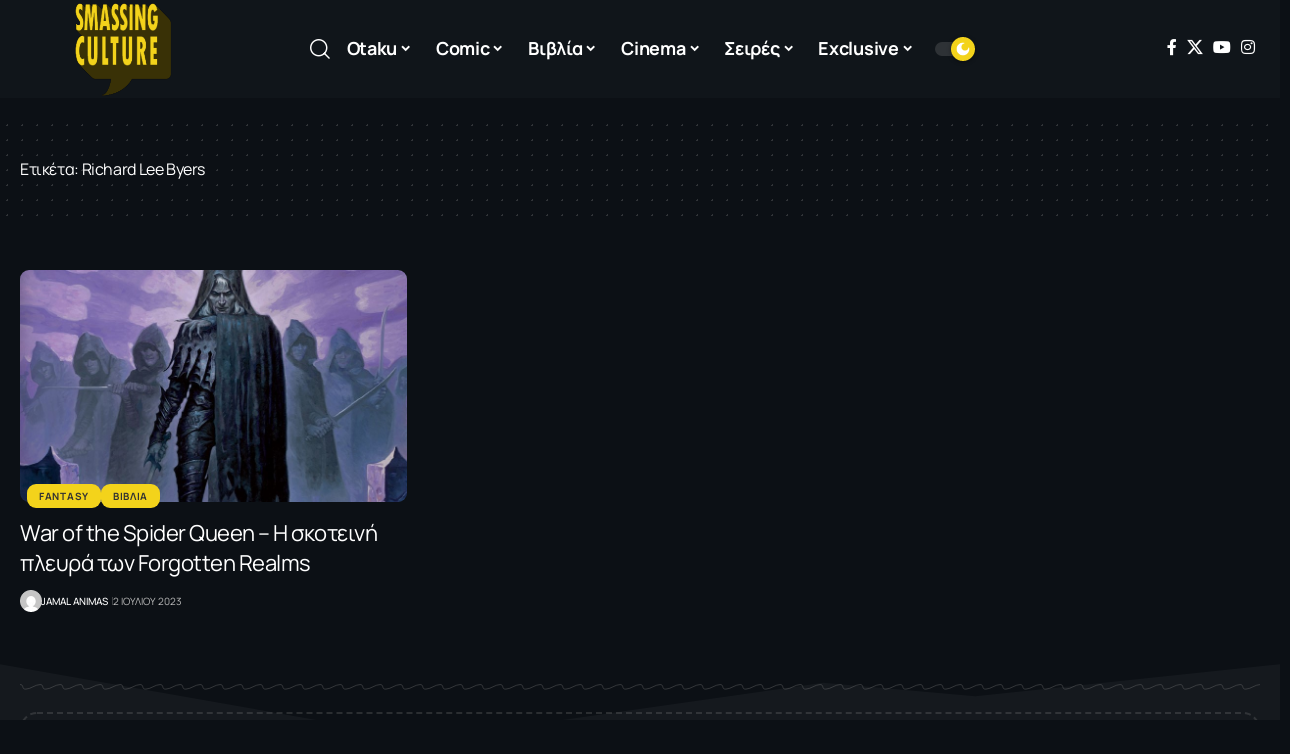

--- FILE ---
content_type: text/html; charset=UTF-8
request_url: https://smassingculture.gr/tag/richard-lee-byers/
body_size: 25285
content:
<!DOCTYPE html>
<html lang="el">
<head>
    <meta charset="UTF-8" />
    <meta http-equiv="X-UA-Compatible" content="IE=edge" />
	<meta name="viewport" content="width=device-width, initial-scale=1.0" />
    <link rel="profile" href="https://gmpg.org/xfn/11" />
	<meta name='robots' content='index, follow, max-image-preview:large, max-snippet:-1, max-video-preview:-1' />

	<!-- This site is optimized with the Yoast SEO plugin v26.6 - https://yoast.com/wordpress/plugins/seo/ -->
	<title>Richard Lee Byers Archives - Smassing Culture</title>
	<link rel="preconnect" href="https://fonts.gstatic.com" crossorigin><link rel="preload" as="style" onload="this.onload=null;this.rel='stylesheet'" id="rb-preload-gfonts" href="https://fonts.googleapis.com/css?family=Manrope%3A200%2C300%2C400%2C500%2C600%2C700%2C800%7CJost%3A500%2C700%7CMulish%3A900&amp;display=swap" crossorigin><noscript><link rel="stylesheet" href="https://fonts.googleapis.com/css?family=Manrope%3A200%2C300%2C400%2C500%2C600%2C700%2C800%7CJost%3A500%2C700%7CMulish%3A900&amp;display=swap"></noscript><link rel="canonical" href="https://smassingculture.gr/tag/richard-lee-byers/" />
	<meta property="og:locale" content="el_GR" />
	<meta property="og:type" content="article" />
	<meta property="og:title" content="Richard Lee Byers Archives - Smassing Culture" />
	<meta property="og:url" content="https://smassingculture.gr/tag/richard-lee-byers/" />
	<meta property="og:site_name" content="Smassing Culture" />
	<meta name="twitter:card" content="summary_large_image" />
	<meta name="twitter:site" content="@smassingculture" />
	<script type="application/ld+json" class="yoast-schema-graph">{"@context":"https://schema.org","@graph":[{"@type":"CollectionPage","@id":"https://smassingculture.gr/tag/richard-lee-byers/","url":"https://smassingculture.gr/tag/richard-lee-byers/","name":"Richard Lee Byers Archives - Smassing Culture","isPartOf":{"@id":"https://smassingculture.gr/#website"},"primaryImageOfPage":{"@id":"https://smassingculture.gr/tag/richard-lee-byers/#primaryimage"},"image":{"@id":"https://smassingculture.gr/tag/richard-lee-byers/#primaryimage"},"thumbnailUrl":"https://smassingculture.gr/wp-content/uploads/2023/07/katadike-war-of-the-spider-queen-3-cover_pybq.jpg","breadcrumb":{"@id":"https://smassingculture.gr/tag/richard-lee-byers/#breadcrumb"},"inLanguage":"el"},{"@type":"ImageObject","inLanguage":"el","@id":"https://smassingculture.gr/tag/richard-lee-byers/#primaryimage","url":"https://smassingculture.gr/wp-content/uploads/2023/07/katadike-war-of-the-spider-queen-3-cover_pybq.jpg","contentUrl":"https://smassingculture.gr/wp-content/uploads/2023/07/katadike-war-of-the-spider-queen-3-cover_pybq.jpg","width":800,"height":473},{"@type":"BreadcrumbList","@id":"https://smassingculture.gr/tag/richard-lee-byers/#breadcrumb","itemListElement":[{"@type":"ListItem","position":1,"name":"Home","item":"https://smassingculture.gr/"},{"@type":"ListItem","position":2,"name":"Richard Lee Byers"}]},{"@type":"WebSite","@id":"https://smassingculture.gr/#website","url":"https://smassingculture.gr/","name":"Smassing Culture","description":"","publisher":{"@id":"https://smassingculture.gr/#organization"},"potentialAction":[{"@type":"SearchAction","target":{"@type":"EntryPoint","urlTemplate":"https://smassingculture.gr/?s={search_term_string}"},"query-input":{"@type":"PropertyValueSpecification","valueRequired":true,"valueName":"search_term_string"}}],"inLanguage":"el"},{"@type":"Organization","@id":"https://smassingculture.gr/#organization","name":"Smassing Culture","url":"https://smassingculture.gr/","logo":{"@type":"ImageObject","inLanguage":"el","@id":"https://smassingculture.gr/#/schema/logo/image/","url":"https://smassingculture.gr/wp-content/uploads/2017/01/logo-smass-new.png","contentUrl":"https://smassingculture.gr/wp-content/uploads/2017/01/logo-smass-new.png","width":194,"height":190,"caption":"Smassing Culture"},"image":{"@id":"https://smassingculture.gr/#/schema/logo/image/"},"sameAs":["https://www.facebook.com/smassingculture","https://x.com/smassingculture","https://www.instagram.com/smassingculture.gr/"]}]}</script>
	<!-- / Yoast SEO plugin. -->


<link rel='dns-prefetch' href='//cdn.imghaste.com' />
<link rel="alternate" type="application/rss+xml" title="Ροή RSS &raquo; Smassing Culture" href="https://smassingculture.gr/feed/" />
<link rel="alternate" type="application/rss+xml" title="Ετικέτα ροής Smassing Culture &raquo; Richard Lee Byers" href="https://smassingculture.gr/tag/richard-lee-byers/feed/" />
<script type="application/ld+json">{
    "@context": "https://schema.org",
    "@type": "Organization",
    "legalName": "Smassing Culture",
    "url": "https://smassingculture.gr/",
    "logo": "https://smassingculture.gr/wp-content/uploads/2017/06/logo-smass-new.png",
    "sameAs": [
        "https://www.facebook.com/smassingculture",
        "https://twitter.com/smassingculture",
        "https://www.youtube.com/@SmassingCulture",
        "https://www.instagram.com/smassingculture.gr/"
    ]
}</script>
		<!-- This site uses the Google Analytics by MonsterInsights plugin v9.10.1 - Using Analytics tracking - https://www.monsterinsights.com/ -->
							<script src="//www.googletagmanager.com/gtag/js?id=G-XS9DLDLP79"  data-cfasync="false" data-wpfc-render="false" async></script>
			<script data-cfasync="false" data-wpfc-render="false">
				var mi_version = '9.10.1';
				var mi_track_user = true;
				var mi_no_track_reason = '';
								var MonsterInsightsDefaultLocations = {"page_location":"https:\/\/smassingculture.gr\/tag\/richard-lee-byers\/"};
								if ( typeof MonsterInsightsPrivacyGuardFilter === 'function' ) {
					var MonsterInsightsLocations = (typeof MonsterInsightsExcludeQuery === 'object') ? MonsterInsightsPrivacyGuardFilter( MonsterInsightsExcludeQuery ) : MonsterInsightsPrivacyGuardFilter( MonsterInsightsDefaultLocations );
				} else {
					var MonsterInsightsLocations = (typeof MonsterInsightsExcludeQuery === 'object') ? MonsterInsightsExcludeQuery : MonsterInsightsDefaultLocations;
				}

								var disableStrs = [
										'ga-disable-G-XS9DLDLP79',
									];

				/* Function to detect opted out users */
				function __gtagTrackerIsOptedOut() {
					for (var index = 0; index < disableStrs.length; index++) {
						if (document.cookie.indexOf(disableStrs[index] + '=true') > -1) {
							return true;
						}
					}

					return false;
				}

				/* Disable tracking if the opt-out cookie exists. */
				if (__gtagTrackerIsOptedOut()) {
					for (var index = 0; index < disableStrs.length; index++) {
						window[disableStrs[index]] = true;
					}
				}

				/* Opt-out function */
				function __gtagTrackerOptout() {
					for (var index = 0; index < disableStrs.length; index++) {
						document.cookie = disableStrs[index] + '=true; expires=Thu, 31 Dec 2099 23:59:59 UTC; path=/';
						window[disableStrs[index]] = true;
					}
				}

				if ('undefined' === typeof gaOptout) {
					function gaOptout() {
						__gtagTrackerOptout();
					}
				}
								window.dataLayer = window.dataLayer || [];

				window.MonsterInsightsDualTracker = {
					helpers: {},
					trackers: {},
				};
				if (mi_track_user) {
					function __gtagDataLayer() {
						dataLayer.push(arguments);
					}

					function __gtagTracker(type, name, parameters) {
						if (!parameters) {
							parameters = {};
						}

						if (parameters.send_to) {
							__gtagDataLayer.apply(null, arguments);
							return;
						}

						if (type === 'event') {
														parameters.send_to = monsterinsights_frontend.v4_id;
							var hookName = name;
							if (typeof parameters['event_category'] !== 'undefined') {
								hookName = parameters['event_category'] + ':' + name;
							}

							if (typeof MonsterInsightsDualTracker.trackers[hookName] !== 'undefined') {
								MonsterInsightsDualTracker.trackers[hookName](parameters);
							} else {
								__gtagDataLayer('event', name, parameters);
							}
							
						} else {
							__gtagDataLayer.apply(null, arguments);
						}
					}

					__gtagTracker('js', new Date());
					__gtagTracker('set', {
						'developer_id.dZGIzZG': true,
											});
					if ( MonsterInsightsLocations.page_location ) {
						__gtagTracker('set', MonsterInsightsLocations);
					}
										__gtagTracker('config', 'G-XS9DLDLP79', {"forceSSL":"true"} );
										window.gtag = __gtagTracker;										(function () {
						/* https://developers.google.com/analytics/devguides/collection/analyticsjs/ */
						/* ga and __gaTracker compatibility shim. */
						var noopfn = function () {
							return null;
						};
						var newtracker = function () {
							return new Tracker();
						};
						var Tracker = function () {
							return null;
						};
						var p = Tracker.prototype;
						p.get = noopfn;
						p.set = noopfn;
						p.send = function () {
							var args = Array.prototype.slice.call(arguments);
							args.unshift('send');
							__gaTracker.apply(null, args);
						};
						var __gaTracker = function () {
							var len = arguments.length;
							if (len === 0) {
								return;
							}
							var f = arguments[len - 1];
							if (typeof f !== 'object' || f === null || typeof f.hitCallback !== 'function') {
								if ('send' === arguments[0]) {
									var hitConverted, hitObject = false, action;
									if ('event' === arguments[1]) {
										if ('undefined' !== typeof arguments[3]) {
											hitObject = {
												'eventAction': arguments[3],
												'eventCategory': arguments[2],
												'eventLabel': arguments[4],
												'value': arguments[5] ? arguments[5] : 1,
											}
										}
									}
									if ('pageview' === arguments[1]) {
										if ('undefined' !== typeof arguments[2]) {
											hitObject = {
												'eventAction': 'page_view',
												'page_path': arguments[2],
											}
										}
									}
									if (typeof arguments[2] === 'object') {
										hitObject = arguments[2];
									}
									if (typeof arguments[5] === 'object') {
										Object.assign(hitObject, arguments[5]);
									}
									if ('undefined' !== typeof arguments[1].hitType) {
										hitObject = arguments[1];
										if ('pageview' === hitObject.hitType) {
											hitObject.eventAction = 'page_view';
										}
									}
									if (hitObject) {
										action = 'timing' === arguments[1].hitType ? 'timing_complete' : hitObject.eventAction;
										hitConverted = mapArgs(hitObject);
										__gtagTracker('event', action, hitConverted);
									}
								}
								return;
							}

							function mapArgs(args) {
								var arg, hit = {};
								var gaMap = {
									'eventCategory': 'event_category',
									'eventAction': 'event_action',
									'eventLabel': 'event_label',
									'eventValue': 'event_value',
									'nonInteraction': 'non_interaction',
									'timingCategory': 'event_category',
									'timingVar': 'name',
									'timingValue': 'value',
									'timingLabel': 'event_label',
									'page': 'page_path',
									'location': 'page_location',
									'title': 'page_title',
									'referrer' : 'page_referrer',
								};
								for (arg in args) {
																		if (!(!args.hasOwnProperty(arg) || !gaMap.hasOwnProperty(arg))) {
										hit[gaMap[arg]] = args[arg];
									} else {
										hit[arg] = args[arg];
									}
								}
								return hit;
							}

							try {
								f.hitCallback();
							} catch (ex) {
							}
						};
						__gaTracker.create = newtracker;
						__gaTracker.getByName = newtracker;
						__gaTracker.getAll = function () {
							return [];
						};
						__gaTracker.remove = noopfn;
						__gaTracker.loaded = true;
						window['__gaTracker'] = __gaTracker;
					})();
									} else {
										console.log("");
					(function () {
						function __gtagTracker() {
							return null;
						}

						window['__gtagTracker'] = __gtagTracker;
						window['gtag'] = __gtagTracker;
					})();
									}
			</script>
							<!-- / Google Analytics by MonsterInsights -->
		<style id='wp-img-auto-sizes-contain-inline-css'>
img:is([sizes=auto i],[sizes^="auto," i]){contain-intrinsic-size:3000px 1500px}
/*# sourceURL=wp-img-auto-sizes-contain-inline-css */
</style>
<style id='wp-emoji-styles-inline-css'>

	img.wp-smiley, img.emoji {
		display: inline !important;
		border: none !important;
		box-shadow: none !important;
		height: 1em !important;
		width: 1em !important;
		margin: 0 0.07em !important;
		vertical-align: -0.1em !important;
		background: none !important;
		padding: 0 !important;
	}
/*# sourceURL=wp-emoji-styles-inline-css */
</style>
<link rel='stylesheet' id='wp-block-library-css' href='https://smassingculture.gr/wp-includes/css/dist/block-library/style.min.css?ver=6.9' media='all' />
<style id='classic-theme-styles-inline-css'>
/*! This file is auto-generated */
.wp-block-button__link{color:#fff;background-color:#32373c;border-radius:9999px;box-shadow:none;text-decoration:none;padding:calc(.667em + 2px) calc(1.333em + 2px);font-size:1.125em}.wp-block-file__button{background:#32373c;color:#fff;text-decoration:none}
/*# sourceURL=/wp-includes/css/classic-themes.min.css */
</style>
<style id='pdfemb-pdf-embedder-viewer-style-inline-css'>
.wp-block-pdfemb-pdf-embedder-viewer{max-width:none}

/*# sourceURL=https://smassingculture.gr/wp-content/plugins/pdf-embedder/block/build/style-index.css */
</style>
<link rel='stylesheet' id='foxiz-elements-css' href='https://smassingculture.gr/wp-content/plugins/foxiz-core/lib/foxiz-elements/public/style.css?ver=3.0' media='all' />
<style id='global-styles-inline-css'>
:root{--wp--preset--aspect-ratio--square: 1;--wp--preset--aspect-ratio--4-3: 4/3;--wp--preset--aspect-ratio--3-4: 3/4;--wp--preset--aspect-ratio--3-2: 3/2;--wp--preset--aspect-ratio--2-3: 2/3;--wp--preset--aspect-ratio--16-9: 16/9;--wp--preset--aspect-ratio--9-16: 9/16;--wp--preset--color--black: #000000;--wp--preset--color--cyan-bluish-gray: #abb8c3;--wp--preset--color--white: #ffffff;--wp--preset--color--pale-pink: #f78da7;--wp--preset--color--vivid-red: #cf2e2e;--wp--preset--color--luminous-vivid-orange: #ff6900;--wp--preset--color--luminous-vivid-amber: #fcb900;--wp--preset--color--light-green-cyan: #7bdcb5;--wp--preset--color--vivid-green-cyan: #00d084;--wp--preset--color--pale-cyan-blue: #8ed1fc;--wp--preset--color--vivid-cyan-blue: #0693e3;--wp--preset--color--vivid-purple: #9b51e0;--wp--preset--gradient--vivid-cyan-blue-to-vivid-purple: linear-gradient(135deg,rgb(6,147,227) 0%,rgb(155,81,224) 100%);--wp--preset--gradient--light-green-cyan-to-vivid-green-cyan: linear-gradient(135deg,rgb(122,220,180) 0%,rgb(0,208,130) 100%);--wp--preset--gradient--luminous-vivid-amber-to-luminous-vivid-orange: linear-gradient(135deg,rgb(252,185,0) 0%,rgb(255,105,0) 100%);--wp--preset--gradient--luminous-vivid-orange-to-vivid-red: linear-gradient(135deg,rgb(255,105,0) 0%,rgb(207,46,46) 100%);--wp--preset--gradient--very-light-gray-to-cyan-bluish-gray: linear-gradient(135deg,rgb(238,238,238) 0%,rgb(169,184,195) 100%);--wp--preset--gradient--cool-to-warm-spectrum: linear-gradient(135deg,rgb(74,234,220) 0%,rgb(151,120,209) 20%,rgb(207,42,186) 40%,rgb(238,44,130) 60%,rgb(251,105,98) 80%,rgb(254,248,76) 100%);--wp--preset--gradient--blush-light-purple: linear-gradient(135deg,rgb(255,206,236) 0%,rgb(152,150,240) 100%);--wp--preset--gradient--blush-bordeaux: linear-gradient(135deg,rgb(254,205,165) 0%,rgb(254,45,45) 50%,rgb(107,0,62) 100%);--wp--preset--gradient--luminous-dusk: linear-gradient(135deg,rgb(255,203,112) 0%,rgb(199,81,192) 50%,rgb(65,88,208) 100%);--wp--preset--gradient--pale-ocean: linear-gradient(135deg,rgb(255,245,203) 0%,rgb(182,227,212) 50%,rgb(51,167,181) 100%);--wp--preset--gradient--electric-grass: linear-gradient(135deg,rgb(202,248,128) 0%,rgb(113,206,126) 100%);--wp--preset--gradient--midnight: linear-gradient(135deg,rgb(2,3,129) 0%,rgb(40,116,252) 100%);--wp--preset--font-size--small: 13px;--wp--preset--font-size--medium: 20px;--wp--preset--font-size--large: 36px;--wp--preset--font-size--x-large: 42px;--wp--preset--spacing--20: 0.44rem;--wp--preset--spacing--30: 0.67rem;--wp--preset--spacing--40: 1rem;--wp--preset--spacing--50: 1.5rem;--wp--preset--spacing--60: 2.25rem;--wp--preset--spacing--70: 3.38rem;--wp--preset--spacing--80: 5.06rem;--wp--preset--shadow--natural: 6px 6px 9px rgba(0, 0, 0, 0.2);--wp--preset--shadow--deep: 12px 12px 50px rgba(0, 0, 0, 0.4);--wp--preset--shadow--sharp: 6px 6px 0px rgba(0, 0, 0, 0.2);--wp--preset--shadow--outlined: 6px 6px 0px -3px rgb(255, 255, 255), 6px 6px rgb(0, 0, 0);--wp--preset--shadow--crisp: 6px 6px 0px rgb(0, 0, 0);}:where(.is-layout-flex){gap: 0.5em;}:where(.is-layout-grid){gap: 0.5em;}body .is-layout-flex{display: flex;}.is-layout-flex{flex-wrap: wrap;align-items: center;}.is-layout-flex > :is(*, div){margin: 0;}body .is-layout-grid{display: grid;}.is-layout-grid > :is(*, div){margin: 0;}:where(.wp-block-columns.is-layout-flex){gap: 2em;}:where(.wp-block-columns.is-layout-grid){gap: 2em;}:where(.wp-block-post-template.is-layout-flex){gap: 1.25em;}:where(.wp-block-post-template.is-layout-grid){gap: 1.25em;}.has-black-color{color: var(--wp--preset--color--black) !important;}.has-cyan-bluish-gray-color{color: var(--wp--preset--color--cyan-bluish-gray) !important;}.has-white-color{color: var(--wp--preset--color--white) !important;}.has-pale-pink-color{color: var(--wp--preset--color--pale-pink) !important;}.has-vivid-red-color{color: var(--wp--preset--color--vivid-red) !important;}.has-luminous-vivid-orange-color{color: var(--wp--preset--color--luminous-vivid-orange) !important;}.has-luminous-vivid-amber-color{color: var(--wp--preset--color--luminous-vivid-amber) !important;}.has-light-green-cyan-color{color: var(--wp--preset--color--light-green-cyan) !important;}.has-vivid-green-cyan-color{color: var(--wp--preset--color--vivid-green-cyan) !important;}.has-pale-cyan-blue-color{color: var(--wp--preset--color--pale-cyan-blue) !important;}.has-vivid-cyan-blue-color{color: var(--wp--preset--color--vivid-cyan-blue) !important;}.has-vivid-purple-color{color: var(--wp--preset--color--vivid-purple) !important;}.has-black-background-color{background-color: var(--wp--preset--color--black) !important;}.has-cyan-bluish-gray-background-color{background-color: var(--wp--preset--color--cyan-bluish-gray) !important;}.has-white-background-color{background-color: var(--wp--preset--color--white) !important;}.has-pale-pink-background-color{background-color: var(--wp--preset--color--pale-pink) !important;}.has-vivid-red-background-color{background-color: var(--wp--preset--color--vivid-red) !important;}.has-luminous-vivid-orange-background-color{background-color: var(--wp--preset--color--luminous-vivid-orange) !important;}.has-luminous-vivid-amber-background-color{background-color: var(--wp--preset--color--luminous-vivid-amber) !important;}.has-light-green-cyan-background-color{background-color: var(--wp--preset--color--light-green-cyan) !important;}.has-vivid-green-cyan-background-color{background-color: var(--wp--preset--color--vivid-green-cyan) !important;}.has-pale-cyan-blue-background-color{background-color: var(--wp--preset--color--pale-cyan-blue) !important;}.has-vivid-cyan-blue-background-color{background-color: var(--wp--preset--color--vivid-cyan-blue) !important;}.has-vivid-purple-background-color{background-color: var(--wp--preset--color--vivid-purple) !important;}.has-black-border-color{border-color: var(--wp--preset--color--black) !important;}.has-cyan-bluish-gray-border-color{border-color: var(--wp--preset--color--cyan-bluish-gray) !important;}.has-white-border-color{border-color: var(--wp--preset--color--white) !important;}.has-pale-pink-border-color{border-color: var(--wp--preset--color--pale-pink) !important;}.has-vivid-red-border-color{border-color: var(--wp--preset--color--vivid-red) !important;}.has-luminous-vivid-orange-border-color{border-color: var(--wp--preset--color--luminous-vivid-orange) !important;}.has-luminous-vivid-amber-border-color{border-color: var(--wp--preset--color--luminous-vivid-amber) !important;}.has-light-green-cyan-border-color{border-color: var(--wp--preset--color--light-green-cyan) !important;}.has-vivid-green-cyan-border-color{border-color: var(--wp--preset--color--vivid-green-cyan) !important;}.has-pale-cyan-blue-border-color{border-color: var(--wp--preset--color--pale-cyan-blue) !important;}.has-vivid-cyan-blue-border-color{border-color: var(--wp--preset--color--vivid-cyan-blue) !important;}.has-vivid-purple-border-color{border-color: var(--wp--preset--color--vivid-purple) !important;}.has-vivid-cyan-blue-to-vivid-purple-gradient-background{background: var(--wp--preset--gradient--vivid-cyan-blue-to-vivid-purple) !important;}.has-light-green-cyan-to-vivid-green-cyan-gradient-background{background: var(--wp--preset--gradient--light-green-cyan-to-vivid-green-cyan) !important;}.has-luminous-vivid-amber-to-luminous-vivid-orange-gradient-background{background: var(--wp--preset--gradient--luminous-vivid-amber-to-luminous-vivid-orange) !important;}.has-luminous-vivid-orange-to-vivid-red-gradient-background{background: var(--wp--preset--gradient--luminous-vivid-orange-to-vivid-red) !important;}.has-very-light-gray-to-cyan-bluish-gray-gradient-background{background: var(--wp--preset--gradient--very-light-gray-to-cyan-bluish-gray) !important;}.has-cool-to-warm-spectrum-gradient-background{background: var(--wp--preset--gradient--cool-to-warm-spectrum) !important;}.has-blush-light-purple-gradient-background{background: var(--wp--preset--gradient--blush-light-purple) !important;}.has-blush-bordeaux-gradient-background{background: var(--wp--preset--gradient--blush-bordeaux) !important;}.has-luminous-dusk-gradient-background{background: var(--wp--preset--gradient--luminous-dusk) !important;}.has-pale-ocean-gradient-background{background: var(--wp--preset--gradient--pale-ocean) !important;}.has-electric-grass-gradient-background{background: var(--wp--preset--gradient--electric-grass) !important;}.has-midnight-gradient-background{background: var(--wp--preset--gradient--midnight) !important;}.has-small-font-size{font-size: var(--wp--preset--font-size--small) !important;}.has-medium-font-size{font-size: var(--wp--preset--font-size--medium) !important;}.has-large-font-size{font-size: var(--wp--preset--font-size--large) !important;}.has-x-large-font-size{font-size: var(--wp--preset--font-size--x-large) !important;}
:where(.wp-block-post-template.is-layout-flex){gap: 1.25em;}:where(.wp-block-post-template.is-layout-grid){gap: 1.25em;}
:where(.wp-block-term-template.is-layout-flex){gap: 1.25em;}:where(.wp-block-term-template.is-layout-grid){gap: 1.25em;}
:where(.wp-block-columns.is-layout-flex){gap: 2em;}:where(.wp-block-columns.is-layout-grid){gap: 2em;}
:root :where(.wp-block-pullquote){font-size: 1.5em;line-height: 1.6;}
/*# sourceURL=global-styles-inline-css */
</style>
<link rel='stylesheet' id='custom-style-css' href='https://smassingculture.gr/wp-content/themes/foxiz-child/css/custom.css?ver=1710865769' media='all' />
<link rel='stylesheet' id='elementor-icons-css' href='https://smassingculture.gr/wp-content/plugins/elementor/assets/lib/eicons/css/elementor-icons.min.css?ver=5.44.0' media='all' />
<link rel='stylesheet' id='elementor-frontend-css' href='https://smassingculture.gr/wp-content/plugins/elementor/assets/css/frontend.min.css?ver=3.33.5' media='all' />
<link rel='stylesheet' id='elementor-post-40486-css' href='https://smassingculture.gr/wp-content/uploads/elementor/css/post-40486.css?ver=1766322586' media='all' />
<link rel='stylesheet' id='elementor-post-40706-css' href='https://smassingculture.gr/wp-content/uploads/elementor/css/post-40706.css?ver=1766322586' media='all' />
<link rel='stylesheet' id='elementor-post-40705-css' href='https://smassingculture.gr/wp-content/uploads/elementor/css/post-40705.css?ver=1768389261' media='all' />

<link rel='stylesheet' id='font-awesome-css' href='https://smassingculture.gr/wp-content/themes/foxiz/assets/css/font-awesome.css?ver=6.1.1' media='all' />
<link rel='stylesheet' id='foxiz-main-css' href='https://smassingculture.gr/wp-content/themes/foxiz/assets/css/main.css?ver=2.6.9' media='all' />
<style id='foxiz-main-inline-css'>
:root {--body-family:Manrope, Verdana, Geneva, sans-serif;--body-fweight:400;--body-fcolor:#333333;--body-fsize:18px;--h1-family:Manrope;--h1-fsize:42px;--h1-fspace:-0.02381em;--h2-family:Manrope;--h2-fweight:700;--h3-family:Manrope;--h3-fspace:-.5px;--h4-family:Manrope;--h4-fweight:800;--h4-fspace:-.5px;--h5-family:Manrope;--h5-fweight:800;--h6-family:Manrope;--h6-fweight:800;--cat-family:Manrope;--meta-family:Manrope;--meta-fweight:400;--meta-transform:uppercase;--meta-fsize:10px;--meta-b-family:Jost;--meta-b-fweight:500;--meta-b-transform:uppercase;--input-family:Manrope;--input-fweight:400;--btn-family:Manrope;--btn-fweight:700;--menu-family:Manrope;--menu-fweight:700;--menu-fsize:16px;--menu-fspace:-0.01563em;--submenu-family:Manrope;--submenu-fweight:700;--submenu-fsize:14px;--dwidgets-family:Manrope;--dwidgets-fweight:700;--headline-family:Manrope;--headline-fsize:56px;--headline-fspace:-0.01786em;--tagline-family:Jost;--tagline-fweight:700;--heading-family:Manrope;--subheading-family:Manrope;--subheading-fweight:400;--subheading-fsize:14px;--quote-family:Mulish;--quote-fweight:900;--excerpt-family:Manrope;--bcrumb-family:Manrope;--headline-s-fsize : 56px;}@media (max-width: 1024px) {body {--body-fsize : 16px;--headline-fsize : 48px;--headline-s-fsize : 48px;}}@media (max-width: 767px) {body {--body-fsize : 16px;--headline-fsize : 30px;--headline-s-fsize : 30px;}}:root {--g-color :#f3d31b;--g-color-90 :#f3d31be6;}[data-theme="dark"], .light-scheme {--solid-white :#0c1015;}[data-theme="dark"].is-hd-4 {--nav-bg: #191c20;--nav-bg-from: #191c20;--nav-bg-to: #191c20;--nav-bg-glass: #191c2011;--nav-bg-glass-from: #191c2011;--nav-bg-glass-to: #191c2011;}[data-theme="dark"].is-hd-5, [data-theme="dark"].is-hd-5:not(.sticky-on) {--nav-bg: #191c20;--nav-bg-from: #191c20;--nav-bg-to: #191c20;--nav-bg-glass: #191c2011;--nav-bg-glass-from: #191c2011;--nav-bg-glass-to: #191c2011;}.p-category {--cat-highlight : #f3d31b;--cat-highlight-90 : #f3d31be6;--cat-fcolor : #333333;}:root {--topad-spacing :15px;--round-3 :9px;--round-5 :12px;--round-7 :17px;--hyperlink-line-color :var(--g-color);--s-content-width : 760px;--max-width-wo-sb : 840px;--s10-feat-ratio :45%;--s11-feat-ratio :45%;--login-popup-w : 350px;}.p-readmore { font-family:Manrope;font-weight:700;}.mobile-menu > li > a  { font-family:Manrope;font-weight:700;font-size:14px;}.mobile-menu .sub-menu a, .logged-mobile-menu a { font-family:Manrope;font-weight:700;font-size:17px;letter-spacing:-0.25px;}.mobile-qview a { font-family:Manrope;font-size:17px;letter-spacing:-0.25px;}.search-header:before { background-repeat : no-repeat;background-size : cover;background-attachment : scroll;background-position : center center;}[data-theme="dark"] .search-header:before { background-repeat : no-repeat;background-size : cover;background-attachment : scroll;background-position : center center;}#amp-mobile-version-switcher { display: none; }.single .featured-vertical { padding-bottom: 400%; }.menu-item-40652 span.menu-sub-title { color: #ffffff !important;}.menu-item-40652 span.menu-sub-title { background-color: #ff6552;}.menu-item-40714 span.menu-sub-title { color: #9F326B !important;}.menu-item-40714 span.menu-sub-title { background-color: #9F326B;}
/*# sourceURL=foxiz-main-inline-css */
</style>
<link rel='stylesheet' id='foxiz-print-css' href='https://smassingculture.gr/wp-content/themes/foxiz/assets/css/print.css?ver=2.6.9' media='all' />
<link rel='stylesheet' id='foxiz-style-css' href='https://smassingculture.gr/wp-content/themes/foxiz-child/style.css?ver=2.6.9' media='all' />
<link rel='stylesheet' id='elementor-gf-local-roboto-css' href='https://smassingculture.gr/wp-content/uploads/elementor/google-fonts/css/roboto.css?ver=1746523579' media='all' />
<link rel='stylesheet' id='elementor-gf-local-robotoslab-css' href='https://smassingculture.gr/wp-content/uploads/elementor/google-fonts/css/robotoslab.css?ver=1746523542' media='all' />
<link rel='stylesheet' id='elementor-gf-local-manrope-css' href='https://smassingculture.gr/wp-content/uploads/elementor/google-fonts/css/manrope.css?ver=1746523547' media='all' />
<script src="https://smassingculture.gr/wp-includes/js/jquery/jquery.min.js?ver=3.7.1" id="jquery-core-js"></script>
<script src="https://smassingculture.gr/wp-includes/js/jquery/jquery-migrate.min.js?ver=3.4.1" id="jquery-migrate-js"></script>
<script src="https://smassingculture.gr/wp-content/plugins/google-analytics-for-wordpress/assets/js/frontend-gtag.min.js?ver=9.10.1" id="monsterinsights-frontend-script-js" async data-wp-strategy="async"></script>
<script data-cfasync="false" data-wpfc-render="false" id='monsterinsights-frontend-script-js-extra'>var monsterinsights_frontend = {"js_events_tracking":"true","download_extensions":"doc,pdf,ppt,zip,xls,docx,pptx,xlsx","inbound_paths":"[]","home_url":"https:\/\/smassingculture.gr","hash_tracking":"false","v4_id":"G-XS9DLDLP79"};</script>
<script id="3d-flip-book-client-locale-loader-js-extra">
var FB3D_CLIENT_LOCALE = {"ajaxurl":"https://smassingculture.gr/wp-admin/admin-ajax.php","dictionary":{"Table of contents":"Table of contents","Close":"Close","Bookmarks":"Bookmarks","Thumbnails":"Thumbnails","Search":"Search","Share":"Share","Facebook":"Facebook","Twitter":"Twitter","Email":"Email","Play":"Play","Previous page":"Previous page","Next page":"Next page","Zoom in":"Zoom in","Zoom out":"Zoom out","Fit view":"Fit view","Auto play":"Auto play","Full screen":"Full screen","More":"More","Smart pan":"Smart pan","Single page":"Single page","Sounds":"Sounds","Stats":"Stats","Print":"Print","Download":"Download","Goto first page":"Goto first page","Goto last page":"Goto last page"},"images":"https://smassingculture.gr/wp-content/plugins/interactive-3d-flipbook-powered-physics-engine/assets/images/","jsData":{"urls":[],"posts":{"ids_mis":[],"ids":[]},"pages":[],"firstPages":[],"bookCtrlProps":[],"bookTemplates":[]},"key":"3d-flip-book","pdfJS":{"pdfJsLib":"https://smassingculture.gr/wp-content/plugins/interactive-3d-flipbook-powered-physics-engine/assets/js/pdf.min.js?ver=4.3.136","pdfJsWorker":"https://smassingculture.gr/wp-content/plugins/interactive-3d-flipbook-powered-physics-engine/assets/js/pdf.worker.js?ver=4.3.136","stablePdfJsLib":"https://smassingculture.gr/wp-content/plugins/interactive-3d-flipbook-powered-physics-engine/assets/js/stable/pdf.min.js?ver=2.5.207","stablePdfJsWorker":"https://smassingculture.gr/wp-content/plugins/interactive-3d-flipbook-powered-physics-engine/assets/js/stable/pdf.worker.js?ver=2.5.207","pdfJsCMapUrl":"https://smassingculture.gr/wp-content/plugins/interactive-3d-flipbook-powered-physics-engine/assets/cmaps/"},"cacheurl":"https://smassingculture.gr/wp-content/uploads/3d-flip-book/cache/","pluginsurl":"https://smassingculture.gr/wp-content/plugins/","pluginurl":"https://smassingculture.gr/wp-content/plugins/interactive-3d-flipbook-powered-physics-engine/","thumbnailSize":{"width":"150","height":"150"},"version":"1.16.17"};
//# sourceURL=3d-flip-book-client-locale-loader-js-extra
</script>
<script src="https://smassingculture.gr/wp-content/plugins/interactive-3d-flipbook-powered-physics-engine/assets/js/client-locale-loader.js?ver=1.16.17" id="3d-flip-book-client-locale-loader-js" async data-wp-strategy="async"></script>
<script id="jquery-remove-uppercase-accents-js-extra">
var rua = {"accents":[{"original":"\u0386\u0399","convert":"\u0391\u03aa"},{"original":"\u0386\u03a5","convert":"\u0391\u03ab"},{"original":"\u0388\u0399","convert":"\u0395\u03aa"},{"original":"\u038c\u0399","convert":"\u039f\u03aa"},{"original":"\u0388\u03a5","convert":"\u0395\u03ab"},{"original":"\u038c\u03a5","convert":"\u039f\u03ab"},{"original":"\u03ac\u03b9","convert":"\u03b1\u03ca"},{"original":"\u03ad\u03b9","convert":"\u03b5\u03ca"},{"original":"\u0386\u03c5","convert":"\u03b1\u03cb"},{"original":"\u03ac\u03c5","convert":"\u03b1\u03cb"},{"original":"\u03cc\u03b9","convert":"\u03bf\u03ca"},{"original":"\u0388\u03c5","convert":"\u03b5\u03cb"},{"original":"\u03ad\u03c5","convert":"\u03b5\u03cb"},{"original":"\u03cc\u03c5","convert":"\u03bf\u03cb"},{"original":"\u038c\u03c5","convert":"\u03bf\u03cb"},{"original":"\u0386","convert":"\u0391"},{"original":"\u03ac","convert":"\u03b1"},{"original":"\u0388","convert":"\u0395"},{"original":"\u03ad","convert":"\u03b5"},{"original":"\u0389","convert":"\u0397"},{"original":"\u03ae","convert":"\u03b7"},{"original":"\u038a","convert":"\u0399"},{"original":"\u03aa","convert":"\u0399"},{"original":"\u03af","convert":"\u03b9"},{"original":"\u0390","convert":"\u03ca"},{"original":"\u038c","convert":"\u039f"},{"original":"\u03cc","convert":"\u03bf"},{"original":"\u038e","convert":"\u03a5"},{"original":"\u03cd","convert":"\u03c5"},{"original":"\u03b0","convert":"\u03cb"},{"original":"\u038f","convert":"\u03a9"},{"original":"\u03ce","convert":"\u03c9"}],"selectors":"","selAction":""};
//# sourceURL=jquery-remove-uppercase-accents-js-extra
</script>
<script src="https://smassingculture.gr/wp-content/plugins/remove-uppercase-accents/js/jquery.remove-uppercase-accents.js?ver=6.9" id="jquery-remove-uppercase-accents-js"></script>
<script src="https://smassingculture.gr/wp-content/themes/foxiz/assets/js/highlight-share.js?ver=1" id="highlight-share-js"></script>
<link rel="preload" href="https://smassingculture.gr/wp-content/themes/foxiz/assets/fonts/icons.woff2?ver=2.5.0" as="font" type="font/woff2" crossorigin="anonymous"> <link rel="preload" href="https://smassingculture.gr/wp-content/themes/foxiz/assets/fonts/fa-brands-400.woff2" as="font" type="font/woff2" crossorigin="anonymous"> <link rel="preload" href="https://smassingculture.gr/wp-content/themes/foxiz/assets/fonts/fa-regular-400.woff2" as="font" type="font/woff2" crossorigin="anonymous"> <link rel="https://api.w.org/" href="https://smassingculture.gr/wp-json/" /><link rel="alternate" title="JSON" type="application/json" href="https://smassingculture.gr/wp-json/wp/v2/tags/10827" /><link rel="EditURI" type="application/rsd+xml" title="RSD" href="https://smassingculture.gr/xmlrpc.php?rsd" />
<meta name="generator" content="WordPress 6.9" />
		<meta http-equiv="Accept-CH" content="Width, Viewport-Width, DPR, Downlink, Save-Data, Device-Memory, RTT, ECT">
		<!-- HubSpot WordPress Plugin v11.3.33: embed JS disabled as a portalId has not yet been configured --><meta name="generator" content="Elementor 3.33.5; features: additional_custom_breakpoints; settings: css_print_method-external, google_font-enabled, font_display-swap">
<script type="application/ld+json">{
    "@context": "https://schema.org",
    "@type": "WebSite",
    "@id": "https://smassingculture.gr/#website",
    "url": "https://smassingculture.gr/",
    "name": "Smassing Culture",
    "potentialAction": {
        "@type": "SearchAction",
        "target": "https://smassingculture.gr/?s={search_term_string}",
        "query-input": "required name=search_term_string"
    }
}</script>
			<style>
				.e-con.e-parent:nth-of-type(n+4):not(.e-lazyloaded):not(.e-no-lazyload),
				.e-con.e-parent:nth-of-type(n+4):not(.e-lazyloaded):not(.e-no-lazyload) * {
					background-image: none !important;
				}
				@media screen and (max-height: 1024px) {
					.e-con.e-parent:nth-of-type(n+3):not(.e-lazyloaded):not(.e-no-lazyload),
					.e-con.e-parent:nth-of-type(n+3):not(.e-lazyloaded):not(.e-no-lazyload) * {
						background-image: none !important;
					}
				}
				@media screen and (max-height: 640px) {
					.e-con.e-parent:nth-of-type(n+2):not(.e-lazyloaded):not(.e-no-lazyload),
					.e-con.e-parent:nth-of-type(n+2):not(.e-lazyloaded):not(.e-no-lazyload) * {
						background-image: none !important;
					}
				}
			</style>
			<script type="application/ld+json">{"@context":"http://schema.org","@type":"BreadcrumbList","itemListElement":[{"@type":"ListItem","position":3,"item":{"@id":"https://smassingculture.gr/tag/richard-lee-byers/","name":"Richard Lee Byers"}},{"@type":"ListItem","position":2,"item":{"@id":"https://smassingculture.gr/blog/","name":"Blog"}},{"@type":"ListItem","position":1,"item":{"@id":"https://smassingculture.gr","name":"Smassing Culture"}}]}</script>
<link rel="icon" href="https://smassingculture.gr/wp-content/uploads/2017/06/logo-smass-new-50x50.png" sizes="32x32" />
<link rel="icon" href="https://smassingculture.gr/wp-content/uploads/2017/06/logo-smass-new.png" sizes="192x192" />
<link rel="apple-touch-icon" href="https://smassingculture.gr/wp-content/uploads/2017/06/logo-smass-new-186x186.png" />
<meta name="msapplication-TileImage" content="https://smassingculture.gr/wp-content/uploads/2017/06/logo-smass-new.png" />
		<style id="wp-custom-css">
			html, body, div, span, applet, object, iframe, h1, h2, h3, h4, h5, h6, blockquote, p, pre, a, abbr, acronym, address, big, cite, code, del, dfn, em, font, ins, kbd, q, s, samp, small, strike, strong, sub, sup, tt, var, dl, dt, dd, ol, ul, li, fieldset, form, label, legend, table, caption, tbody, tfoot, thead, tr, th, td {
    font-family: 'Manrope';
    font-size: 100%;
    font-weight: inherit;
    font-style: inherit;
    line-height: inherit;
    margin: 0;
    padding: 0;
    vertical-align: baseline;
    border: 0;
    outline: 0;
}		</style>
		</head>
<body class="archive tag tag-richard-lee-byers tag-10827 wp-custom-logo wp-embed-responsive wp-theme-foxiz wp-child-theme-foxiz-child personalized-all elementor-default elementor-kit-40486 menu-ani-3 hover-ani-3 btn-ani-1 btn-transform-1 is-rm-1 lmeta-dot loader-1 dark-sw-1 mtax-1 toc-smooth is-hd-rb_template is-backtop none-m-backtop  is-cmode" data-theme="dark">
<div class="site-outer">
			<div id="site-header" class="header-wrap rb-section header-template">
						<div class="navbar-outer navbar-template-outer">
				<div id="header-template-holder"><div class="header-template-inner">		<div data-elementor-type="wp-post" data-elementor-id="40706" class="elementor elementor-40706">
						<section class="elementor-section elementor-top-section elementor-element elementor-element-d515f5d elementor-section-content-middle e-section-sticky elementor-section-boxed elementor-section-height-default elementor-section-height-default" data-id="d515f5d" data-element_type="section" data-settings="{&quot;header_sticky&quot;:&quot;section-sticky&quot;,&quot;background_background&quot;:&quot;classic&quot;}">
						<div class="elementor-container elementor-column-gap-custom">
					<div class="elementor-column elementor-col-16 elementor-top-column elementor-element elementor-element-cff98a0" data-id="cff98a0" data-element_type="column">
			<div class="elementor-widget-wrap elementor-element-populated">
						<div class="elementor-element elementor-element-9867b60 elementor-widget elementor-widget-foxiz-logo" data-id="9867b60" data-element_type="widget" data-widget_type="foxiz-logo.default">
				<div class="elementor-widget-container">
							<div class="the-logo">
			<a href="https://smassingculture.gr/">
									<img fetchpriority="high" loading="eager" fetchpriority="high" decoding="async" data-mode="default" width="194" height="190" src="https://smassingculture.gr/wp-content/uploads/2017/06/logo-smass-new.png" alt="Smassing Culture" />
					<img fetchpriority="high" loading="eager" fetchpriority="high" decoding="async" data-mode="dark" width="194" height="190" src="https://smassingculture.gr/wp-content/uploads/2023/01/logo-transyellow.png" alt="" />
							</a>
					</div>
						</div>
				</div>
					</div>
		</div>
				<div class="elementor-column elementor-col-66 elementor-top-column elementor-element elementor-element-7eac68f" data-id="7eac68f" data-element_type="column">
			<div class="elementor-widget-wrap elementor-element-populated">
						<div class="elementor-element elementor-element-c132c5c elementor-widget__width-auto elementor-widget elementor-widget-foxiz-search-icon" data-id="c132c5c" data-element_type="widget" data-widget_type="foxiz-search-icon.default">
				<div class="elementor-widget-container">
							<div class="wnav-holder w-header-search header-dropdown-outer">
			<a href="#" role="button" data-title="Search" class="icon-holder header-element search-btn search-trigger" aria-label="Search">
				<i class="rbi rbi-search wnav-icon" aria-hidden="true"></i>							</a>
							<div class="header-dropdown">
					<div class="header-search-form is-icon-layout">
						<form method="get" action="https://smassingculture.gr/" class="rb-search-form live-search-form"  data-search="post" data-limit="0" data-follow="0" data-tax="category" data-dsource="0"  data-ptype=""><div class="search-form-inner"><span class="search-icon"><i class="rbi rbi-search" aria-hidden="true"></i></span><span class="search-text"><input type="text" class="field" placeholder="Ψάξε και ότι βγει" value="" name="s"/></span><span class="rb-search-submit"><input type="submit" value="Search"/><i class="rbi rbi-cright" aria-hidden="true"></i></span><span class="live-search-animation rb-loader"></span></div><div class="live-search-response"></div></form>					</div>
				</div>
					</div>
						</div>
				</div>
				<div class="elementor-element elementor-element-5b4ff9c elementor-widget__width-auto is-divider-0 elementor-widget elementor-widget-foxiz-navigation" data-id="5b4ff9c" data-element_type="widget" data-widget_type="foxiz-navigation.default">
				<div class="elementor-widget-container">
							<nav id="site-navigation" class="main-menu-wrap template-menu" aria-label="main menu">
			<ul id="menu-main" class="main-menu rb-menu large-menu" itemscope itemtype="https://www.schema.org/SiteNavigationElement"><li id="menu-item-40714" class="menu-item menu-item-type-taxonomy menu-item-object-category menu-item-40714 menu-item-has-children menu-has-child-mega is-child-wide"><a href="https://smassingculture.gr/123/otaku/"><span>Otaku</span></a><div class="mega-dropdown is-mega-category" ><div class="rb-container edge-padding"><div class="mega-dropdown-inner"><div class="mega-header mega-header-fw"><span class="h4">Otaku</span><a class="mega-link is-meta" href="https://smassingculture.gr/123/otaku/"><span>Δες Περισσότερα</span><i class="rbi rbi-cright" aria-hidden="true"></i></a></div><div id="mega-listing-40714" class="block-wrap block-small block-grid block-grid-small-1 rb-columns rb-col-5 is-gap-10 meta-s-default"><div class="block-inner">		<div class="p-wrap p-grid p-grid-small-1" data-pid="45825">
				<div class="feat-holder">
						<div class="p-featured">
					<a class="p-flink" href="https://smassingculture.gr/10-best-anime-2025/" title="Αναγνώριση και τεχνική πτώση – Τα 10 καλύτερα anime του 2025">
			<img loading="lazy" width="330" height="220" src="https://smassingculture.gr/wp-content/uploads/2025/12/Gachiakuta-poster-330x220.webp" class="featured-img wp-post-image" alt="" loading="lazy" decoding="async" />		</a>
				</div>
	</div>
				<div class="p-content">
			<div class="entry-title h4">		<a class="p-url" href="https://smassingculture.gr/10-best-anime-2025/" rel="bookmark">Αναγνώριση και τεχνική πτώση – Τα 10 καλύτερα anime του 2025</a></div>			<div class="p-meta">
				<div class="meta-inner is-meta">
							<div class="meta-el meta-read">11 Λεπτά Ανάγνωσης</div>
						</div>
							</div>
				</div>
				</div>
			<div class="p-wrap p-grid p-grid-small-1" data-pid="45429">
				<div class="feat-holder">
						<div class="p-featured">
					<a class="p-flink" href="https://smassingculture.gr/fall-anime/" title="Here comes the Fall – Τα 10 καλύτερα anime για να μπείτε στο mood φθινοπώρου">
			<img loading="lazy" width="330" height="220" src="https://smassingculture.gr/wp-content/uploads/2025/09/AAAABZP4iWFRM_zloQmVPUGztoFct-1cU-571hJndrKCghhD_yc8rvKOPkrRycWPRhYgAlOQbtLf9jWaTy-VQXRZVVE3dfkhqFrox1Wk-330x220.jpg" class="featured-img wp-post-image" alt="" loading="lazy" decoding="async" />		</a>
				</div>
	</div>
				<div class="p-content">
			<div class="entry-title h4">		<a class="p-url" href="https://smassingculture.gr/fall-anime/" rel="bookmark">Here comes the Fall – Τα 10 καλύτερα anime για να μπείτε στο mood φθινοπώρου</a></div>			<div class="p-meta">
				<div class="meta-inner is-meta">
							<div class="meta-el meta-read">3 Λεπτά Ανάγνωσης</div>
						</div>
							</div>
				</div>
				</div>
			<div class="p-wrap p-grid p-grid-small-1" data-pid="45305">
				<div class="feat-holder">
						<div class="p-featured">
					<a class="p-flink" href="https://smassingculture.gr/asadora-urasawa/" title="Asadora! &#8211;  Η πιλότος, το kaiju και η μεταπολεμική Ιαπωνία του Naoki Urasawa">
			<img loading="lazy" width="330" height="220" src="https://smassingculture.gr/wp-content/uploads/2025/08/EIKONA-330x220.jpg" class="featured-img wp-post-image" alt="" loading="lazy" decoding="async" />		</a>
				</div>
	</div>
				<div class="p-content">
			<div class="entry-title h4">		<a class="p-url" href="https://smassingculture.gr/asadora-urasawa/" rel="bookmark">Asadora! &#8211;  Η πιλότος, το kaiju και η μεταπολεμική Ιαπωνία του Naoki Urasawa</a></div>			<div class="p-meta">
				<div class="meta-inner is-meta">
							<div class="meta-el meta-read">33 Λεπτά Ανάγνωσης</div>
						</div>
							</div>
				</div>
				</div>
			<div class="p-wrap p-grid p-grid-small-1" data-pid="44826">
				<div class="feat-holder">
						<div class="p-featured">
					<a class="p-flink" href="https://smassingculture.gr/kaiji-to-manga-tou-squid-games/" title="Kaiji &#8211; Τo manga πριν το Squid Game">
			<img loading="lazy" width="330" height="220" src="https://smassingculture.gr/wp-content/uploads/2025/04/cover-330x220.jpg" class="featured-img wp-post-image" alt="" loading="lazy" decoding="async" />		</a>
				</div>
	</div>
				<div class="p-content">
			<div class="entry-title h4">		<a class="p-url" href="https://smassingculture.gr/kaiji-to-manga-tou-squid-games/" rel="bookmark">Kaiji &#8211; Τo manga πριν το Squid Game</a></div>			<div class="p-meta">
				<div class="meta-inner is-meta">
							<div class="meta-el meta-read">5 Λεπτά Ανάγνωσης</div>
						</div>
							</div>
				</div>
				</div>
			<div class="p-wrap p-grid p-grid-small-1" data-pid="44487">
				<div class="feat-holder">
						<div class="p-featured">
					<a class="p-flink" href="https://smassingculture.gr/i-kori-tis-kolaseos-frankenstain-sto-tokio/" title="Η Κόρη της Κολάσεως – Φρανκενστάιν στο Τόκιο">
			<img loading="lazy" width="330" height="220" src="https://smassingculture.gr/wp-content/uploads/2025/02/tromos-5-330x220.jpg" class="featured-img wp-post-image" alt="" loading="lazy" decoding="async" />		</a>
				</div>
	</div>
				<div class="p-content">
			<div class="entry-title h4">		<a class="p-url" href="https://smassingculture.gr/i-kori-tis-kolaseos-frankenstain-sto-tokio/" rel="bookmark">Η Κόρη της Κολάσεως – Φρανκενστάιν στο Τόκιο</a></div>			<div class="p-meta">
				<div class="meta-inner is-meta">
							<div class="meta-el meta-read">5 Λεπτά Ανάγνωσης</div>
						</div>
							</div>
				</div>
				</div>
	</div></div></div></div></div></li>
<li id="menu-item-40715" class="menu-item menu-item-type-taxonomy menu-item-object-category menu-item-40715 menu-item-has-children menu-has-child-mega is-child-wide"><a href="https://smassingculture.gr/123/comic/"><span>Comic</span></a><div class="mega-dropdown is-mega-category" ><div class="rb-container edge-padding"><div class="mega-dropdown-inner"><div class="mega-header mega-header-fw"><span class="h4">Comic</span><a class="mega-link is-meta" href="https://smassingculture.gr/123/comic/"><span>Δες Περισσότερα</span><i class="rbi rbi-cright" aria-hidden="true"></i></a></div><div id="mega-listing-40715" class="block-wrap block-small block-grid block-grid-small-1 rb-columns rb-col-5 is-gap-10 meta-s-default"><div class="block-inner">		<div class="p-wrap p-grid p-grid-small-1" data-pid="46123">
				<div class="feat-holder">
						<div class="p-featured">
					<a class="p-flink" href="https://smassingculture.gr/mythokomix-kourafelkythro-boukies-istorias/" title="Μυθοκόμιξ – Κουραφελκυθρο-μπουκιές ιστορίας">
			<img loading="lazy" width="330" height="220" src="https://smassingculture.gr/wp-content/uploads/2026/01/Mythocomix-1-330x220.png" class="featured-img wp-post-image" alt="" loading="lazy" decoding="async" />		</a>
				</div>
	</div>
				<div class="p-content">
			<div class="entry-title h4">		<a class="p-url" href="https://smassingculture.gr/mythokomix-kourafelkythro-boukies-istorias/" rel="bookmark">Μυθοκόμιξ – Κουραφελκυθρο-μπουκιές ιστορίας</a></div>			<div class="p-meta">
				<div class="meta-inner is-meta">
							<div class="meta-el meta-read">9 Λεπτά Ανάγνωσης</div>
						</div>
							</div>
				</div>
				</div>
			<div class="p-wrap p-grid p-grid-small-1" data-pid="46057">
				<div class="feat-holder">
						<div class="p-featured">
					<a class="p-flink" href="https://smassingculture.gr/ena-arkoudi-metraei-t-astra-satira-tis-paralogis-pragmatikotitas-mas/" title="Ένα Αρκούδι Μετράει τ’ Άστρα – Σάτιρα της παράλογης πραγματικότητάς μας">
			<img loading="lazy" width="330" height="220" src="https://smassingculture.gr/wp-content/uploads/2026/01/Cover-smass-arkoudi-330x220.png" class="featured-img wp-post-image" alt="" loading="lazy" decoding="async" />		</a>
				</div>
	</div>
				<div class="p-content">
			<div class="entry-title h4">		<a class="p-url" href="https://smassingculture.gr/ena-arkoudi-metraei-t-astra-satira-tis-paralogis-pragmatikotitas-mas/" rel="bookmark">Ένα Αρκούδι Μετράει τ’ Άστρα – Σάτιρα της παράλογης πραγματικότητάς μας</a></div>			<div class="p-meta">
				<div class="meta-inner is-meta">
							<div class="meta-el meta-read">5 Λεπτά Ανάγνωσης</div>
						</div>
							</div>
				</div>
				</div>
			<div class="p-wrap p-grid p-grid-small-1" data-pid="46045">
				<div class="feat-holder">
						<div class="p-featured">
					<a class="p-flink" href="https://smassingculture.gr/otan-efygan-t-agalmata-apo-to-mouseio-stin-antistasi/" title="Όταν Έφυγαν τ’ Αγάλματα – Από το Μουσείο στην Αντίσταση">
			<img loading="lazy" width="330" height="220" src="https://smassingculture.gr/wp-content/uploads/2026/01/Cover-smass-330x220.png" class="featured-img wp-post-image" alt="" loading="lazy" decoding="async" />		</a>
				</div>
	</div>
				<div class="p-content">
			<div class="entry-title h4">		<a class="p-url" href="https://smassingculture.gr/otan-efygan-t-agalmata-apo-to-mouseio-stin-antistasi/" rel="bookmark">Όταν Έφυγαν τ’ Αγάλματα – Από το Μουσείο στην Αντίσταση</a></div>			<div class="p-meta">
				<div class="meta-inner is-meta">
							<div class="meta-el meta-read">10 Λεπτά Ανάγνωσης</div>
						</div>
							</div>
				</div>
				</div>
			<div class="p-wrap p-grid p-grid-small-1" data-pid="45928">
				<div class="feat-holder">
						<div class="p-featured">
					<a class="p-flink" href="https://smassingculture.gr/to-teras-tou-pagou-kai-i-hilda-syzitisi-me-sp-giannakopoulo/" title="Το Τέρας του Πάγου και η Hilda (+συζήτηση με Σπ. Γιαννακόπουλο)">
			<img loading="lazy" width="330" height="220" src="https://smassingculture.gr/wp-content/uploads/2025/12/Hilda-1-330x220.jpg" class="featured-img wp-post-image" alt="" loading="lazy" decoding="async" />		</a>
				</div>
	</div>
				<div class="p-content">
			<div class="entry-title h4">		<a class="p-url" href="https://smassingculture.gr/to-teras-tou-pagou-kai-i-hilda-syzitisi-me-sp-giannakopoulo/" rel="bookmark">Το Τέρας του Πάγου και η Hilda (+συζήτηση με Σπ. Γιαννακόπουλο)</a></div>			<div class="p-meta">
				<div class="meta-inner is-meta">
							<div class="meta-el meta-read">9 Λεπτά Ανάγνωσης</div>
						</div>
							</div>
				</div>
				</div>
			<div class="p-wrap p-grid p-grid-small-1" data-pid="45852">
				<div class="feat-holder">
						<div class="p-featured">
					<a class="p-flink" href="https://smassingculture.gr/vilehunter-ta-anthi-tou-ponou-tromos-einai-i-apoxenosi-kai-i-ftocheia/" title="Vilehunter: Τα Άνθη του Πόνου &#8211; Τρόμος είναι η αποξένωση και η φτώχεια">
			<img loading="lazy" width="330" height="220" src="https://smassingculture.gr/wp-content/uploads/2025/12/rtertew-330x220.jpg" class="featured-img wp-post-image" alt="" loading="lazy" decoding="async" />		</a>
				</div>
	</div>
				<div class="p-content">
			<div class="entry-title h4">		<a class="p-url" href="https://smassingculture.gr/vilehunter-ta-anthi-tou-ponou-tromos-einai-i-apoxenosi-kai-i-ftocheia/" rel="bookmark">Vilehunter: Τα Άνθη του Πόνου &#8211; Τρόμος είναι η αποξένωση και η φτώχεια</a></div>			<div class="p-meta">
				<div class="meta-inner is-meta">
							<div class="meta-el meta-read">5 Λεπτά Ανάγνωσης</div>
						</div>
							</div>
				</div>
				</div>
	</div></div></div></div></div></li>
<li id="menu-item-40716" class="menu-item menu-item-type-taxonomy menu-item-object-category menu-item-40716 menu-item-has-children menu-has-child-mega is-child-wide"><a href="https://smassingculture.gr/123/books/"><span>Βιβλία</span></a><div class="mega-dropdown is-mega-category" ><div class="rb-container edge-padding"><div class="mega-dropdown-inner"><div class="mega-header mega-header-fw"><span class="h4">Βιβλία</span><a class="mega-link is-meta" href="https://smassingculture.gr/123/books/"><span>Δες Περισσότερα</span><i class="rbi rbi-cright" aria-hidden="true"></i></a></div><div id="mega-listing-40716" class="block-wrap block-small block-grid block-grid-small-1 rb-columns rb-col-5 is-gap-10 meta-s-default"><div class="block-inner">		<div class="p-wrap p-grid p-grid-small-1" data-pid="45707">
				<div class="feat-holder">
						<div class="p-featured">
					<a class="p-flink" href="https://smassingculture.gr/i-teleiotita-i-apochavnosi-tis-kathimerinis-zois/" title="Η Τελειότητα- Η αποχαύνωση της καθημερινής ζωής">
			<img loading="lazy" width="330" height="220" src="https://smassingculture.gr/wp-content/uploads/2025/11/teleiotita-cover-330x220.png" class="featured-img wp-post-image" alt="" loading="lazy" decoding="async" />		</a>
				</div>
	</div>
				<div class="p-content">
			<div class="entry-title h4">		<a class="p-url" href="https://smassingculture.gr/i-teleiotita-i-apochavnosi-tis-kathimerinis-zois/" rel="bookmark">Η Τελειότητα- Η αποχαύνωση της καθημερινής ζωής</a></div>			<div class="p-meta">
				<div class="meta-inner is-meta">
							<div class="meta-el meta-read">8 Λεπτά Ανάγνωσης</div>
						</div>
							</div>
				</div>
				</div>
			<div class="p-wrap p-grid p-grid-small-1" data-pid="45536">
				<div class="feat-holder">
						<div class="p-featured">
					<a class="p-flink" href="https://smassingculture.gr/dungeon-crawler-carl-o-karolos-kai-mia-gata-sta-bountroumia/" title="Dungeon Crawler Carl &#8211; Ο Κάρολος και μια γάτα στα μπουντρούμια">
			<img loading="lazy" width="330" height="220" src="https://smassingculture.gr/wp-content/uploads/2025/10/Screenshot-from-2025-10-06-14-33-46-330x220.png" class="featured-img wp-post-image" alt="" loading="lazy" decoding="async" />		</a>
				</div>
	</div>
				<div class="p-content">
			<div class="entry-title h4">		<a class="p-url" href="https://smassingculture.gr/dungeon-crawler-carl-o-karolos-kai-mia-gata-sta-bountroumia/" rel="bookmark">Dungeon Crawler Carl &#8211; Ο Κάρολος και μια γάτα στα μπουντρούμια</a></div>			<div class="p-meta">
				<div class="meta-inner is-meta">
							<div class="meta-el meta-read">7 Λεπτά Ανάγνωσης</div>
						</div>
							</div>
				</div>
				</div>
			<div class="p-wrap p-grid p-grid-small-1" data-pid="45505">
				<div class="feat-holder">
						<div class="p-featured">
					<a class="p-flink" href="https://smassingculture.gr/prodimosiefsi-the-witcher-to-stavrodromi-ton-korakion/" title="Προδημοσίευση &#8211; The Witcher: Το Σταυροδρόμι των Κορακιών">
			<img loading="lazy" width="330" height="220" src="https://smassingculture.gr/wp-content/uploads/2025/09/Witcher-cover-330x220.jpeg" class="featured-img wp-post-image" alt="" loading="lazy" decoding="async" />		</a>
				</div>
	</div>
				<div class="p-content">
			<div class="entry-title h4">		<a class="p-url" href="https://smassingculture.gr/prodimosiefsi-the-witcher-to-stavrodromi-ton-korakion/" rel="bookmark">Προδημοσίευση &#8211; The Witcher: Το Σταυροδρόμι των Κορακιών</a></div>			<div class="p-meta">
				<div class="meta-inner is-meta">
							<div class="meta-el meta-read">3 Λεπτά Ανάγνωσης</div>
						</div>
							</div>
				</div>
				</div>
			<div class="p-wrap p-grid p-grid-small-1" data-pid="45468">
				<div class="feat-holder">
						<div class="p-featured">
					<a class="p-flink" href="https://smassingculture.gr/mistiria-pragmata-ksilokastro/" title="Μυστήρια Πράγματα: Ξυλόκαστρο &amp; πέριξ -Μια ξεχωριστή ανθολογία ιστοριών λαογραφικού τρόμου">
			<img loading="lazy" width="330" height="220" src="https://smassingculture.gr/wp-content/uploads/2025/09/51c7afe2-1861-4c3d-95da-f2e8db700b3f-330x220.jpg" class="featured-img wp-post-image" alt="" loading="lazy" decoding="async" />		</a>
				</div>
	</div>
				<div class="p-content">
			<div class="entry-title h4">		<a class="p-url" href="https://smassingculture.gr/mistiria-pragmata-ksilokastro/" rel="bookmark">Μυστήρια Πράγματα: Ξυλόκαστρο &amp; πέριξ -Μια ξεχωριστή ανθολογία ιστοριών λαογραφικού τρόμου</a></div>			<div class="p-meta">
				<div class="meta-inner is-meta">
							<div class="meta-el meta-read">4 Λεπτά Ανάγνωσης</div>
						</div>
							</div>
				</div>
				</div>
			<div class="p-wrap p-grid p-grid-small-1" data-pid="45448">
				<div class="feat-holder">
						<div class="p-featured">
					<a class="p-flink" href="https://smassingculture.gr/project-hail-mary/" title="Project Hail Mary &#8211; Tο Μαράκι, ο Aριανός και το hard science fiction">
			<img loading="lazy" width="330" height="220" src="https://smassingculture.gr/wp-content/uploads/2025/09/project-hail-mary-330x220.jpg" class="featured-img wp-post-image" alt="" loading="lazy" decoding="async" />		</a>
				</div>
	</div>
				<div class="p-content">
			<div class="entry-title h4">		<a class="p-url" href="https://smassingculture.gr/project-hail-mary/" rel="bookmark">Project Hail Mary &#8211; Tο Μαράκι, ο Aριανός και το hard science fiction</a></div>			<div class="p-meta">
				<div class="meta-inner is-meta">
							<div class="meta-el meta-read">6 Λεπτά Ανάγνωσης</div>
						</div>
							</div>
				</div>
				</div>
	</div></div></div></div></div></li>
<li id="menu-item-40717" class="menu-item menu-item-type-taxonomy menu-item-object-category menu-item-40717 menu-item-has-children menu-has-child-mega is-child-wide"><a href="https://smassingculture.gr/123/cinema/"><span>Cinema</span></a><div class="mega-dropdown is-mega-category" ><div class="rb-container edge-padding"><div class="mega-dropdown-inner"><div class="mega-header mega-header-fw"><span class="h4">Cinema</span><a class="mega-link is-meta" href="https://smassingculture.gr/123/cinema/"><span>Δες Περισσότερα</span><i class="rbi rbi-cright" aria-hidden="true"></i></a></div><div id="mega-listing-40717" class="block-wrap block-small block-grid block-grid-small-1 rb-columns rb-col-5 is-gap-10 meta-s-default"><div class="block-inner">		<div class="p-wrap p-grid p-grid-small-1" data-pid="45861">
				<div class="feat-holder">
						<div class="p-featured">
					<a class="p-flink" href="https://smassingculture.gr/top-ten-movies-2025/" title="Ανάσες, διεκδικήσεις και κίνδυνοι – Οι 10 καλύτερες ταινίες του 2025">
			<img loading="lazy" width="330" height="220" src="https://smassingculture.gr/wp-content/uploads/2025/12/Anaskopisi-2025-330x220.png" class="featured-img wp-post-image" alt="" loading="lazy" decoding="async" />		</a>
				</div>
	</div>
				<div class="p-content">
			<div class="entry-title h4">		<a class="p-url" href="https://smassingculture.gr/top-ten-movies-2025/" rel="bookmark">Ανάσες, διεκδικήσεις και κίνδυνοι – Οι 10 καλύτερες ταινίες του 2025</a></div>			<div class="p-meta">
				<div class="meta-inner is-meta">
							<div class="meta-el meta-read">18 Λεπτά Ανάγνωσης</div>
						</div>
							</div>
				</div>
				</div>
			<div class="p-wrap p-grid p-grid-small-1" data-pid="45810">
				<div class="feat-holder">
						<div class="p-featured">
					<a class="p-flink" href="https://smassingculture.gr/the-hand-that-rocks-the-crandle/" title="The Hand that Rocks the Crandle -Το remake που κανείς δεν ζήτησε για ένα ζήτημα που κανείς δεν μιλάει">
			<img loading="lazy" width="330" height="220" src="https://smassingculture.gr/wp-content/uploads/2025/11/3af22208-31a1-400c-917b-2a287281950e-snapshot-1590663214-width936-quality90-330x220.jpeg" class="featured-img wp-post-image" alt="" loading="lazy" decoding="async" />		</a>
				</div>
	</div>
				<div class="p-content">
			<div class="entry-title h4">		<a class="p-url" href="https://smassingculture.gr/the-hand-that-rocks-the-crandle/" rel="bookmark">The Hand that Rocks the Crandle -Το remake που κανείς δεν ζήτησε για ένα ζήτημα που κανείς δεν μιλάει</a></div>			<div class="p-meta">
				<div class="meta-inner is-meta">
							<div class="meta-el meta-read">8 Λεπτά Ανάγνωσης</div>
						</div>
							</div>
				</div>
				</div>
			<div class="p-wrap p-grid p-grid-small-1" data-pid="45660">
				<div class="feat-holder">
						<div class="p-featured">
					<a class="p-flink" href="https://smassingculture.gr/bugonia-misanthropi-omotita-se-anti-lanthimiko-weird/" title="Bugonia – Μισάνθρωπη ωμότητα σε αντι-Λανθιμικό weird">
			<img loading="lazy" width="330" height="220" src="https://smassingculture.gr/wp-content/uploads/2025/11/unnamed-330x220.jpg" class="featured-img wp-post-image" alt="" loading="lazy" decoding="async" />		</a>
				</div>
	</div>
				<div class="p-content">
			<div class="entry-title h4">		<a class="p-url" href="https://smassingculture.gr/bugonia-misanthropi-omotita-se-anti-lanthimiko-weird/" rel="bookmark">Bugonia – Μισάνθρωπη ωμότητα σε αντι-Λανθιμικό weird</a></div>			<div class="p-meta">
				<div class="meta-inner is-meta">
							<div class="meta-el meta-read">8 Λεπτά Ανάγνωσης</div>
						</div>
							</div>
				</div>
				</div>
			<div class="p-wrap p-grid p-grid-small-1" data-pid="45679">
				<div class="feat-holder">
						<div class="p-featured">
					<a class="p-flink" href="https://smassingculture.gr/hamnet-anousio-drama-epochis-me-stagones-shakespeare-ploitation/" title="Hamnet – Aνούσιο δράμα εποχής με σταγόνες Shakespeare-ploitation">
			<img loading="lazy" width="330" height="220" src="https://smassingculture.gr/wp-content/uploads/2025/11/thumb_a708cd46-a524-11f0-9d8a-022bbbb30d69-330x220.jpg" class="featured-img wp-post-image" alt="" loading="lazy" decoding="async" />		</a>
				</div>
	</div>
				<div class="p-content">
			<div class="entry-title h4">		<a class="p-url" href="https://smassingculture.gr/hamnet-anousio-drama-epochis-me-stagones-shakespeare-ploitation/" rel="bookmark">Hamnet – Aνούσιο δράμα εποχής με σταγόνες Shakespeare-ploitation</a></div>			<div class="p-meta">
				<div class="meta-inner is-meta">
							<div class="meta-el meta-read">5 Λεπτά Ανάγνωσης</div>
						</div>
							</div>
				</div>
				</div>
			<div class="p-wrap p-grid p-grid-small-1" data-pid="45403">
				<div class="feat-holder">
						<div class="p-featured">
					<a class="p-flink" href="https://smassingculture.gr/the-life-of-chuck-piestiko-melodrama-me-choreftikes-exarseis/" title="The Life of Chuck – Πιεστικό μελόδραμα με χορευτικές εξάρσεις">
			<img loading="lazy" width="330" height="220" src="https://smassingculture.gr/wp-content/uploads/2025/09/hero-image-330x220.webp" class="featured-img wp-post-image" alt="" loading="lazy" decoding="async" />		</a>
				</div>
	</div>
				<div class="p-content">
			<div class="entry-title h4">		<a class="p-url" href="https://smassingculture.gr/the-life-of-chuck-piestiko-melodrama-me-choreftikes-exarseis/" rel="bookmark">The Life of Chuck – Πιεστικό μελόδραμα με χορευτικές εξάρσεις</a></div>			<div class="p-meta">
				<div class="meta-inner is-meta">
							<div class="meta-el meta-read">7 Λεπτά Ανάγνωσης</div>
						</div>
							</div>
				</div>
				</div>
	</div></div></div></div></div></li>
<li id="menu-item-40718" class="menu-item menu-item-type-taxonomy menu-item-object-category menu-item-40718 menu-item-has-children menu-has-child-mega is-child-wide"><a href="https://smassingculture.gr/123/series/"><span>Σειρές</span></a><div class="mega-dropdown is-mega-category" ><div class="rb-container edge-padding"><div class="mega-dropdown-inner"><div class="mega-header mega-header-fw"><span class="h4">Σειρές</span><a class="mega-link is-meta" href="https://smassingculture.gr/123/series/"><span>Δες Περισσότερα</span><i class="rbi rbi-cright" aria-hidden="true"></i></a></div><div id="mega-listing-40718" class="block-wrap block-small block-grid block-grid-small-1 rb-columns rb-col-5 is-gap-10 meta-s-default"><div class="block-inner">		<div class="p-wrap p-grid p-grid-small-1" data-pid="46009">
				<div class="feat-holder">
						<div class="p-featured">
					<a class="p-flink" href="https://smassingculture.gr/it-welcome-to-derry/" title="It: Welcome to Derry – Επίσκεψη στην πόλη που όλοι «πεθαίνουν» να δουν!">
			<img loading="lazy" width="330" height="220" src="https://smassingculture.gr/wp-content/uploads/2025/12/derry-4-330x220.webp" class="featured-img wp-post-image" alt="" loading="lazy" decoding="async" />		</a>
				</div>
	</div>
				<div class="p-content">
			<div class="entry-title h4">		<a class="p-url" href="https://smassingculture.gr/it-welcome-to-derry/" rel="bookmark">It: Welcome to Derry – Επίσκεψη στην πόλη που όλοι «πεθαίνουν» να δουν!</a></div>			<div class="p-meta">
				<div class="meta-inner is-meta">
							<div class="meta-el meta-read">9 Λεπτά Ανάγνωσης</div>
						</div>
							</div>
				</div>
				</div>
			<div class="p-wrap p-grid p-grid-small-1" data-pid="45895">
				<div class="feat-holder">
						<div class="p-featured">
					<a class="p-flink" href="https://smassingculture.gr/top-10-tv-series-2025/" title="Προσεχώς τίτλοι τέλους – Οι 10 καλύτερες σειρές του 2025">
			<img loading="lazy" width="330" height="220" src="https://smassingculture.gr/wp-content/uploads/2025/12/Anaskopisi-seires-330x220.png" class="featured-img wp-post-image" alt="" loading="lazy" decoding="async" />		</a>
				</div>
	</div>
				<div class="p-content">
			<div class="entry-title h4">		<a class="p-url" href="https://smassingculture.gr/top-10-tv-series-2025/" rel="bookmark">Προσεχώς τίτλοι τέλους – Οι 10 καλύτερες σειρές του 2025</a></div>			<div class="p-meta">
				<div class="meta-inner is-meta">
							<div class="meta-el meta-read">9 Λεπτά Ανάγνωσης</div>
						</div>
							</div>
				</div>
				</div>
			<div class="p-wrap p-grid p-grid-small-1" data-pid="45416">
				<div class="feat-holder">
						<div class="p-featured">
					<a class="p-flink" href="https://smassingculture.gr/the-studio/" title="Τhe Studio – Ένα αστείο από και για το Hollywood">
			<img loading="lazy" width="330" height="220" src="https://smassingculture.gr/wp-content/uploads/2025/09/Apple_TV_The_Studio_key_art_graphic_header_4_1_show_home.jpg.og_-330x220.jpg" class="featured-img wp-post-image" alt="" loading="lazy" decoding="async" />		</a>
				</div>
	</div>
				<div class="p-content">
			<div class="entry-title h4">		<a class="p-url" href="https://smassingculture.gr/the-studio/" rel="bookmark">Τhe Studio – Ένα αστείο από και για το Hollywood</a></div>			<div class="p-meta">
				<div class="meta-inner is-meta">
							<div class="meta-el meta-read">7 Λεπτά Ανάγνωσης</div>
						</div>
							</div>
				</div>
				</div>
			<div class="p-wrap p-grid p-grid-small-1" data-pid="44906">
				<div class="feat-holder">
						<div class="p-featured">
					<a class="p-flink" href="https://smassingculture.gr/i-simasia-tis-mousikis-ston-erota-ton-dyo-xenon/" title="Η σημασία της μουσικής στον έρωτα των Δύο Ξένων">
			<img loading="lazy" width="330" height="220" src="https://smassingculture.gr/wp-content/uploads/2025/05/202406122310524484-330x220.jpg" class="featured-img wp-post-image" alt="" loading="lazy" decoding="async" />		</a>
				</div>
	</div>
				<div class="p-content">
			<div class="entry-title h4">		<a class="p-url" href="https://smassingculture.gr/i-simasia-tis-mousikis-ston-erota-ton-dyo-xenon/" rel="bookmark">Η σημασία της μουσικής στον έρωτα των Δύο Ξένων</a></div>			<div class="p-meta">
				<div class="meta-inner is-meta">
							<div class="meta-el meta-read">11 Λεπτά Ανάγνωσης</div>
						</div>
							</div>
				</div>
				</div>
			<div class="p-wrap p-grid p-grid-small-1" data-pid="44769">
				<div class="feat-holder">
						<div class="p-featured">
					<a class="p-flink" href="https://smassingculture.gr/the-residence/" title="The Residence – Ένας πολύχρωμος φόνος στον Λευκό Οίκο">
			<img loading="lazy" width="330" height="220" src="https://smassingculture.gr/wp-content/uploads/2025/04/AAAAQaN4TMfYFriQnNxa3S5HY0yBQsNi46Ly1n77WnSGaGLXgkcnewzA48CjxQFWWnOTnHE8W74PWtSUAHxyFoJGJ1ZWKgj3Gj6GhYgjJavDBXTCRIGBsGNQlTIOVGlnuKLfcbAzVAe_zqDY_TZkAgLI-330x220.jpg" class="featured-img wp-post-image" alt="" loading="lazy" decoding="async" />		</a>
				</div>
	</div>
				<div class="p-content">
			<div class="entry-title h4">		<a class="p-url" href="https://smassingculture.gr/the-residence/" rel="bookmark">The Residence – Ένας πολύχρωμος φόνος στον Λευκό Οίκο</a></div>			<div class="p-meta">
				<div class="meta-inner is-meta">
							<div class="meta-el meta-read">5 Λεπτά Ανάγνωσης</div>
						</div>
							</div>
				</div>
				</div>
	</div></div></div></div></div></li>
<li id="menu-item-40850" class="menu-item menu-item-type-taxonomy menu-item-object-category menu-item-40850 menu-item-has-children menu-has-child-mega is-child-wide"><a href="https://smassingculture.gr/123/exclusive/"><span>Exclusive</span></a><div class="mega-dropdown is-mega-category" ><div class="rb-container edge-padding"><div class="mega-dropdown-inner"><div class="mega-header mega-header-fw"><span class="h4">Exclusive</span><a class="mega-link is-meta" href="https://smassingculture.gr/123/exclusive/"><span>Δες Περισσότερα</span><i class="rbi rbi-cright" aria-hidden="true"></i></a></div><div id="mega-listing-40850" class="block-wrap block-small block-grid block-grid-small-1 rb-columns rb-col-5 is-gap-10 meta-s-default"><div class="block-inner">		<div class="p-wrap p-grid p-grid-small-1" data-pid="45974">
				<div class="feat-holder">
						<div class="p-featured">
					<a class="p-flink" href="https://smassingculture.gr/best-rap-albums-2025/" title="Όχι, το ραπ δεν πέθανε – Τα καλύτερα ραπ άλμπουμ του 2025">
			<img loading="lazy" width="330" height="220" src="https://smassingculture.gr/wp-content/uploads/2025/12/Picsart_25-12-12_08-42-19-339-330x220.png" class="featured-img wp-post-image" alt="" loading="lazy" decoding="async" />		</a>
				</div>
	</div>
				<div class="p-content">
			<div class="entry-title h4">		<a class="p-url" href="https://smassingculture.gr/best-rap-albums-2025/" rel="bookmark">Όχι, το ραπ δεν πέθανε – Τα καλύτερα ραπ άλμπουμ του 2025</a></div>			<div class="p-meta">
				<div class="meta-inner is-meta">
							<div class="meta-el meta-read">19 Λεπτά Ανάγνωσης</div>
						</div>
							</div>
				</div>
				</div>
			<div class="p-wrap p-grid p-grid-small-1" data-pid="45962">
				<div class="feat-holder">
						<div class="p-featured">
					<a class="p-flink" href="https://smassingculture.gr/10-chronia-smassing-culture-to-vinteo/" title="10 Χρόνια Smassing Culture | Το Βίντεο">
			<img loading="lazy" width="330" height="220" src="https://smassingculture.gr/wp-content/uploads/2025/12/10-years-youtube-330x220.png" class="featured-img wp-post-image" alt="" loading="lazy" decoding="async" />		</a>
				</div>
	</div>
				<div class="p-content">
			<div class="entry-title h4">		<a class="p-url" href="https://smassingculture.gr/10-chronia-smassing-culture-to-vinteo/" rel="bookmark">10 Χρόνια Smassing Culture | Το Βίντεο</a></div>			<div class="p-meta">
				<div class="meta-inner is-meta">
							<div class="meta-el meta-read">1 Λεπτά Ανάγνωσης</div>
						</div>
							</div>
				</div>
				</div>
			<div class="p-wrap p-grid p-grid-small-1" data-pid="45895">
				<div class="feat-holder">
						<div class="p-featured">
					<a class="p-flink" href="https://smassingculture.gr/top-10-tv-series-2025/" title="Προσεχώς τίτλοι τέλους – Οι 10 καλύτερες σειρές του 2025">
			<img loading="lazy" width="330" height="220" src="https://smassingculture.gr/wp-content/uploads/2025/12/Anaskopisi-seires-330x220.png" class="featured-img wp-post-image" alt="" loading="lazy" decoding="async" />		</a>
				</div>
	</div>
				<div class="p-content">
			<div class="entry-title h4">		<a class="p-url" href="https://smassingculture.gr/top-10-tv-series-2025/" rel="bookmark">Προσεχώς τίτλοι τέλους – Οι 10 καλύτερες σειρές του 2025</a></div>			<div class="p-meta">
				<div class="meta-inner is-meta">
							<div class="meta-el meta-read">9 Λεπτά Ανάγνωσης</div>
						</div>
							</div>
				</div>
				</div>
			<div class="p-wrap p-grid p-grid-small-1" data-pid="45861">
				<div class="feat-holder">
						<div class="p-featured">
					<a class="p-flink" href="https://smassingculture.gr/top-ten-movies-2025/" title="Ανάσες, διεκδικήσεις και κίνδυνοι – Οι 10 καλύτερες ταινίες του 2025">
			<img loading="lazy" width="330" height="220" src="https://smassingculture.gr/wp-content/uploads/2025/12/Anaskopisi-2025-330x220.png" class="featured-img wp-post-image" alt="" loading="lazy" decoding="async" />		</a>
				</div>
	</div>
				<div class="p-content">
			<div class="entry-title h4">		<a class="p-url" href="https://smassingculture.gr/top-ten-movies-2025/" rel="bookmark">Ανάσες, διεκδικήσεις και κίνδυνοι – Οι 10 καλύτερες ταινίες του 2025</a></div>			<div class="p-meta">
				<div class="meta-inner is-meta">
							<div class="meta-el meta-read">18 Λεπτά Ανάγνωσης</div>
						</div>
							</div>
				</div>
				</div>
			<div class="p-wrap p-grid p-grid-small-1" data-pid="45825">
				<div class="feat-holder">
						<div class="p-featured">
					<a class="p-flink" href="https://smassingculture.gr/10-best-anime-2025/" title="Αναγνώριση και τεχνική πτώση – Τα 10 καλύτερα anime του 2025">
			<img loading="lazy" width="330" height="220" src="https://smassingculture.gr/wp-content/uploads/2025/12/Gachiakuta-poster-330x220.webp" class="featured-img wp-post-image" alt="" loading="lazy" decoding="async" />		</a>
				</div>
	</div>
				<div class="p-content">
			<div class="entry-title h4">		<a class="p-url" href="https://smassingculture.gr/10-best-anime-2025/" rel="bookmark">Αναγνώριση και τεχνική πτώση – Τα 10 καλύτερα anime του 2025</a></div>			<div class="p-meta">
				<div class="meta-inner is-meta">
							<div class="meta-el meta-read">11 Λεπτά Ανάγνωσης</div>
						</div>
							</div>
				</div>
				</div>
	</div></div></div></div></div></li>
</ul>		</nav>
						</div>
				</div>
				<div class="elementor-element elementor-element-0d4c457 elementor-widget__width-auto elementor-widget elementor-widget-foxiz-dark-mode-toggle" data-id="0d4c457" data-element_type="widget" data-widget_type="foxiz-dark-mode-toggle.default">
				<div class="elementor-widget-container">
							<div class="dark-mode-toggle-wrap">
			<div class="dark-mode-toggle">
                <span class="dark-mode-slide">
                    <i class="dark-mode-slide-btn mode-icon-dark" data-title="Αλλαγή σε Λευκή Εμφάνιση"><svg class="svg-icon svg-mode-dark" aria-hidden="true" role="img" focusable="false" xmlns="http://www.w3.org/2000/svg" viewBox="0 0 1024 1024"><path fill="currentColor" d="M968.172 426.83c-2.349-12.673-13.274-21.954-26.16-22.226-12.876-0.22-24.192 8.54-27.070 21.102-27.658 120.526-133.48 204.706-257.334 204.706-145.582 0-264.022-118.44-264.022-264.020 0-123.86 84.18-229.676 204.71-257.33 12.558-2.88 21.374-14.182 21.102-27.066s-9.548-23.81-22.22-26.162c-27.996-5.196-56.654-7.834-85.176-7.834-123.938 0-240.458 48.266-328.098 135.904-87.638 87.638-135.902 204.158-135.902 328.096s48.264 240.458 135.902 328.096c87.64 87.638 204.16 135.904 328.098 135.904s240.458-48.266 328.098-135.904c87.638-87.638 135.902-204.158 135.902-328.096 0-28.498-2.638-57.152-7.828-85.17z"></path></svg></i>
                    <i class="dark-mode-slide-btn mode-icon-default" data-title="Αλλαγή σε Σκοτεινή Εμφάνιση"><svg class="svg-icon svg-mode-light" aria-hidden="true" role="img" focusable="false" xmlns="http://www.w3.org/2000/svg" viewBox="0 0 232.447 232.447"><path fill="currentColor" d="M116.211,194.8c-4.143,0-7.5,3.357-7.5,7.5v22.643c0,4.143,3.357,7.5,7.5,7.5s7.5-3.357,7.5-7.5V202.3 C123.711,198.157,120.354,194.8,116.211,194.8z" /><path fill="currentColor" d="M116.211,37.645c4.143,0,7.5-3.357,7.5-7.5V7.505c0-4.143-3.357-7.5-7.5-7.5s-7.5,3.357-7.5,7.5v22.641 C108.711,34.288,112.068,37.645,116.211,37.645z" /><path fill="currentColor" d="M50.054,171.78l-16.016,16.008c-2.93,2.929-2.931,7.677-0.003,10.606c1.465,1.466,3.385,2.198,5.305,2.198 c1.919,0,3.838-0.731,5.302-2.195l16.016-16.008c2.93-2.929,2.931-7.677,0.003-10.606C57.731,168.852,52.982,168.851,50.054,171.78 z" /><path fill="currentColor" d="M177.083,62.852c1.919,0,3.838-0.731,5.302-2.195L198.4,44.649c2.93-2.929,2.931-7.677,0.003-10.606 c-2.93-2.932-7.679-2.931-10.607-0.003l-16.016,16.008c-2.93,2.929-2.931,7.677-0.003,10.607 C173.243,62.12,175.163,62.852,177.083,62.852z" /><path fill="currentColor" d="M37.645,116.224c0-4.143-3.357-7.5-7.5-7.5H7.5c-4.143,0-7.5,3.357-7.5,7.5s3.357,7.5,7.5,7.5h22.645 C34.287,123.724,37.645,120.366,37.645,116.224z" /><path fill="currentColor" d="M224.947,108.724h-22.652c-4.143,0-7.5,3.357-7.5,7.5s3.357,7.5,7.5,7.5h22.652c4.143,0,7.5-3.357,7.5-7.5 S229.09,108.724,224.947,108.724z" /><path fill="currentColor" d="M50.052,60.655c1.465,1.465,3.384,2.197,5.304,2.197c1.919,0,3.839-0.732,5.303-2.196c2.93-2.929,2.93-7.678,0.001-10.606 L44.652,34.042c-2.93-2.93-7.679-2.929-10.606-0.001c-2.93,2.929-2.93,7.678-0.001,10.606L50.052,60.655z" /><path fill="currentColor" d="M182.395,171.782c-2.93-2.929-7.679-2.93-10.606-0.001c-2.93,2.929-2.93,7.678-0.001,10.607l16.007,16.008 c1.465,1.465,3.384,2.197,5.304,2.197c1.919,0,3.839-0.732,5.303-2.196c2.93-2.929,2.93-7.678,0.001-10.607L182.395,171.782z" /><path fill="currentColor" d="M116.22,48.7c-37.232,0-67.523,30.291-67.523,67.523s30.291,67.523,67.523,67.523s67.522-30.291,67.522-67.523 S153.452,48.7,116.22,48.7z M116.22,168.747c-28.962,0-52.523-23.561-52.523-52.523S87.258,63.7,116.22,63.7 c28.961,0,52.522,23.562,52.522,52.523S145.181,168.747,116.22,168.747z" /></svg></i>
                </span>
			</div>
		</div>
						</div>
				</div>
					</div>
		</div>
				<div class="elementor-column elementor-col-16 elementor-top-column elementor-element elementor-element-b3f99b9" data-id="b3f99b9" data-element_type="column">
			<div class="elementor-widget-wrap elementor-element-populated">
						<div class="elementor-element elementor-element-d5b7d57 elementor-widget elementor-widget-foxiz-social-list" data-id="d5b7d57" data-element_type="widget" data-widget_type="foxiz-social-list.default">
				<div class="elementor-widget-container">
							<div class="header-social-list">
			<div class="e-social-holder">
				<a class="social-link-facebook" aria-label="Facebook" data-title="Facebook" href="https://www.facebook.com/smassingculture" target="_blank" rel="noopener nofollow"><i class="rbi rbi-facebook" aria-hidden="true"></i></a><a class="social-link-twitter" aria-label="X" data-title="X" href="https://twitter.com/smassingculture" target="_blank" rel="noopener nofollow"><i class="rbi rbi-twitter" aria-hidden="true"></i></a><a class="social-link-youtube" aria-label="YouTube" data-title="YouTube" href="https://www.youtube.com/@SmassingCulture" target="_blank" rel="noopener nofollow"><i class="rbi rbi-youtube" aria-hidden="true"></i></a><a class="social-link-instagram" aria-label="Instagram" data-title="Instagram" href="https://www.instagram.com/smassingculture.gr/" target="_blank" rel="noopener nofollow"><i class="rbi rbi-instagram" aria-hidden="true"></i></a>			</div>
		</div>
						</div>
				</div>
					</div>
		</div>
					</div>
		</section>
		<div class="elementor-element elementor-element-691995c e-flex e-con-boxed e-con e-parent" data-id="691995c" data-element_type="container">
					<div class="e-con-inner">
					</div>
				</div>
				</div>
		</div>		<div id="header-mobile" class="header-mobile mh-style-shadow">
			<div class="header-mobile-wrap">
						<div class="mbnav edge-padding">
			<div class="navbar-left">
						<div class="mobile-toggle-wrap">
							<a href="#" class="mobile-menu-trigger" role="button" rel="nofollow" aria-label="Open mobile menu">		<span class="burger-icon"><span></span><span></span><span></span></span>
	</a>
					</div>
			<div class="mobile-logo-wrap is-image-logo site-branding">
			<a href="https://smassingculture.gr/" title="Smassing Culture">
				<img fetchpriority="high" class="logo-default" data-mode="default" height="190" width="194" src="https://smassingculture.gr/wp-content/uploads/2017/06/logo-smass-new.png" alt="Smassing Culture" decoding="async" loading="eager" fetchpriority="high"><img fetchpriority="high" class="logo-dark" data-mode="dark" height="190" width="194" src="https://smassingculture.gr/wp-content/uploads/2023/10/logo-smass-wh.png" alt="Smassing Culture" decoding="async" loading="eager" fetchpriority="high">			</a>
		</div>
					</div>
			<div class="navbar-right">
							<a role="button" href="#" class="mobile-menu-trigger mobile-search-icon" aria-label="search"><i class="rbi rbi-search wnav-icon" aria-hidden="true"></i></a>
				<div class="dark-mode-toggle-wrap">
			<div class="dark-mode-toggle">
                <span class="dark-mode-slide">
                    <i class="dark-mode-slide-btn mode-icon-dark" data-title="Αλλαγή σε Λευκή Εμφάνιση"><svg class="svg-icon svg-mode-dark" aria-hidden="true" role="img" focusable="false" xmlns="http://www.w3.org/2000/svg" viewBox="0 0 1024 1024"><path fill="currentColor" d="M968.172 426.83c-2.349-12.673-13.274-21.954-26.16-22.226-12.876-0.22-24.192 8.54-27.070 21.102-27.658 120.526-133.48 204.706-257.334 204.706-145.582 0-264.022-118.44-264.022-264.020 0-123.86 84.18-229.676 204.71-257.33 12.558-2.88 21.374-14.182 21.102-27.066s-9.548-23.81-22.22-26.162c-27.996-5.196-56.654-7.834-85.176-7.834-123.938 0-240.458 48.266-328.098 135.904-87.638 87.638-135.902 204.158-135.902 328.096s48.264 240.458 135.902 328.096c87.64 87.638 204.16 135.904 328.098 135.904s240.458-48.266 328.098-135.904c87.638-87.638 135.902-204.158 135.902-328.096 0-28.498-2.638-57.152-7.828-85.17z"></path></svg></i>
                    <i class="dark-mode-slide-btn mode-icon-default" data-title="Αλλαγή σε Σκοτεινή Εμφάνιση"><svg class="svg-icon svg-mode-light" aria-hidden="true" role="img" focusable="false" xmlns="http://www.w3.org/2000/svg" viewBox="0 0 232.447 232.447"><path fill="currentColor" d="M116.211,194.8c-4.143,0-7.5,3.357-7.5,7.5v22.643c0,4.143,3.357,7.5,7.5,7.5s7.5-3.357,7.5-7.5V202.3 C123.711,198.157,120.354,194.8,116.211,194.8z" /><path fill="currentColor" d="M116.211,37.645c4.143,0,7.5-3.357,7.5-7.5V7.505c0-4.143-3.357-7.5-7.5-7.5s-7.5,3.357-7.5,7.5v22.641 C108.711,34.288,112.068,37.645,116.211,37.645z" /><path fill="currentColor" d="M50.054,171.78l-16.016,16.008c-2.93,2.929-2.931,7.677-0.003,10.606c1.465,1.466,3.385,2.198,5.305,2.198 c1.919,0,3.838-0.731,5.302-2.195l16.016-16.008c2.93-2.929,2.931-7.677,0.003-10.606C57.731,168.852,52.982,168.851,50.054,171.78 z" /><path fill="currentColor" d="M177.083,62.852c1.919,0,3.838-0.731,5.302-2.195L198.4,44.649c2.93-2.929,2.931-7.677,0.003-10.606 c-2.93-2.932-7.679-2.931-10.607-0.003l-16.016,16.008c-2.93,2.929-2.931,7.677-0.003,10.607 C173.243,62.12,175.163,62.852,177.083,62.852z" /><path fill="currentColor" d="M37.645,116.224c0-4.143-3.357-7.5-7.5-7.5H7.5c-4.143,0-7.5,3.357-7.5,7.5s3.357,7.5,7.5,7.5h22.645 C34.287,123.724,37.645,120.366,37.645,116.224z" /><path fill="currentColor" d="M224.947,108.724h-22.652c-4.143,0-7.5,3.357-7.5,7.5s3.357,7.5,7.5,7.5h22.652c4.143,0,7.5-3.357,7.5-7.5 S229.09,108.724,224.947,108.724z" /><path fill="currentColor" d="M50.052,60.655c1.465,1.465,3.384,2.197,5.304,2.197c1.919,0,3.839-0.732,5.303-2.196c2.93-2.929,2.93-7.678,0.001-10.606 L44.652,34.042c-2.93-2.93-7.679-2.929-10.606-0.001c-2.93,2.929-2.93,7.678-0.001,10.606L50.052,60.655z" /><path fill="currentColor" d="M182.395,171.782c-2.93-2.929-7.679-2.93-10.606-0.001c-2.93,2.929-2.93,7.678-0.001,10.607l16.007,16.008 c1.465,1.465,3.384,2.197,5.304,2.197c1.919,0,3.839-0.732,5.303-2.196c2.93-2.929,2.93-7.678,0.001-10.607L182.395,171.782z" /><path fill="currentColor" d="M116.22,48.7c-37.232,0-67.523,30.291-67.523,67.523s30.291,67.523,67.523,67.523s67.522-30.291,67.522-67.523 S153.452,48.7,116.22,48.7z M116.22,168.747c-28.962,0-52.523-23.561-52.523-52.523S87.258,63.7,116.22,63.7 c28.961,0,52.522,23.562,52.522,52.523S145.181,168.747,116.22,168.747z" /></svg></i>
                </span>
			</div>
		</div>
					</div>
		</div>
	<div class="mobile-qview"><ul id="menu-main-1" class="mobile-qview-inner"><li class="menu-item menu-item-type-taxonomy menu-item-object-category menu-item-40714"><a href="https://smassingculture.gr/123/otaku/"><span>Otaku</span></a></li>
<li class="menu-item menu-item-type-taxonomy menu-item-object-category menu-item-40715"><a href="https://smassingculture.gr/123/comic/"><span>Comic</span></a></li>
<li class="menu-item menu-item-type-taxonomy menu-item-object-category menu-item-40716"><a href="https://smassingculture.gr/123/books/"><span>Βιβλία</span></a></li>
<li class="menu-item menu-item-type-taxonomy menu-item-object-category menu-item-40717"><a href="https://smassingculture.gr/123/cinema/"><span>Cinema</span></a></li>
<li class="menu-item menu-item-type-taxonomy menu-item-object-category menu-item-40718"><a href="https://smassingculture.gr/123/series/"><span>Σειρές</span></a></li>
<li class="menu-item menu-item-type-taxonomy menu-item-object-category menu-item-40850"><a href="https://smassingculture.gr/123/exclusive/"><span>Exclusive</span></a></li>
</ul></div>			</div>
					<div class="mobile-collapse">
			<div class="collapse-holder">
				<div class="collapse-inner">
											<div class="mobile-search-form edge-padding">		<div class="header-search-form is-form-layout">
							<span class="h5">Αναζήτηση</span>
			<form method="get" action="https://smassingculture.gr/" class="rb-search-form"  data-search="post" data-limit="0" data-follow="0" data-tax="category" data-dsource="0"  data-ptype=""><div class="search-form-inner"><span class="search-icon"><i class="rbi rbi-search" aria-hidden="true"></i></span><span class="search-text"><input type="text" class="field" placeholder="Ψάξε και ότι βρεις" value="" name="s"/></span><span class="rb-search-submit"><input type="submit" value="Search"/><i class="rbi rbi-cright" aria-hidden="true"></i></span></div></form>		</div>
		</div>
										<nav class="mobile-menu-wrap edge-padding">
						<ul id="mobile-menu" class="mobile-menu"><li class="menu-item menu-item-type-taxonomy menu-item-object-category menu-item-40714"><a href="https://smassingculture.gr/123/otaku/"><span>Otaku</span></a></li>
<li class="menu-item menu-item-type-taxonomy menu-item-object-category menu-item-40715"><a href="https://smassingculture.gr/123/comic/"><span>Comic</span></a></li>
<li class="menu-item menu-item-type-taxonomy menu-item-object-category menu-item-40716"><a href="https://smassingculture.gr/123/books/"><span>Βιβλία</span></a></li>
<li class="menu-item menu-item-type-taxonomy menu-item-object-category menu-item-40717"><a href="https://smassingculture.gr/123/cinema/"><span>Cinema</span></a></li>
<li class="menu-item menu-item-type-taxonomy menu-item-object-category menu-item-40718"><a href="https://smassingculture.gr/123/series/"><span>Σειρές</span></a></li>
<li class="menu-item menu-item-type-taxonomy menu-item-object-category menu-item-40850"><a href="https://smassingculture.gr/123/exclusive/"><span>Exclusive</span></a></li>
</ul>					</nav>
										<div class="collapse-sections">
													<div class="mobile-socials">
								<span class="mobile-social-title h6">Follow US</span>
								<a class="social-link-facebook" aria-label="Facebook" data-title="Facebook" href="https://www.facebook.com/smassingculture" target="_blank" rel="noopener nofollow"><i class="rbi rbi-facebook" aria-hidden="true"></i></a><a class="social-link-twitter" aria-label="X" data-title="X" href="https://twitter.com/smassingculture" target="_blank" rel="noopener nofollow"><i class="rbi rbi-twitter" aria-hidden="true"></i></a><a class="social-link-youtube" aria-label="YouTube" data-title="YouTube" href="https://www.youtube.com/@SmassingCulture" target="_blank" rel="noopener nofollow"><i class="rbi rbi-youtube" aria-hidden="true"></i></a><a class="social-link-instagram" aria-label="Instagram" data-title="Instagram" href="https://www.instagram.com/smassingculture.gr/" target="_blank" rel="noopener nofollow"><i class="rbi rbi-instagram" aria-hidden="true"></i></a>							</div>
											</div>
											<div class="collapse-footer">
															<div class="collapse-copyright">Copyright © 2014-2023 Ruby Theme Ltd. All Rights Reserved.</div>
													</div>
									</div>
			</div>
		</div>
			</div>
	</div>
			</div>
					</div>
		    <div class="site-wrap">		<header class="archive-header is-archive-page is-pattern pattern-dot">
			<div class="rb-container edge-padding archive-header-content">
							<h1 class="archive-title">Ετικέτα: <span>Richard Lee Byers</span></h1>
					</div>
		</header>
			<div class="blog-wrap without-sidebar">
			<div class="rb-container edge-padding">
				<div class="grid-container">
					<div class="blog-content">
												<div id="uid_tag_10827" class="block-wrap block-grid block-grid-1 rb-columns rb-col-3 is-gap-20 ecat-bg-2 meta-s-default"><div class="block-inner">		<div class="p-wrap p-grid p-grid-1" data-pid="40146">
				<div class="feat-holder">
						<div class="p-featured">
					<a class="p-flink" href="https://smassingculture.gr/war-of-the-spider-queen/" title="War of the Spider Queen – H σκοτεινή πλευρά των Forgotten Realms">
			<img loading="lazy" width="420" height="248" src="https://smassingculture.gr/wp-content/uploads/2023/07/katadike-war-of-the-spider-queen-3-cover_pybq.jpg" class="featured-img wp-post-image" alt="" loading="lazy" decoding="async" />		</a>
				</div>
	<div class="p-categories light-scheme p-top"><a class="p-category category-id-12" href="https://smassingculture.gr/123/books/fantasy/" rel="category">Fantasy</a><a class="p-category category-id-2597" href="https://smassingculture.gr/123/books/" rel="category">Βιβλία</a></div></div>
		<h3 class="entry-title">		<a class="p-url" href="https://smassingculture.gr/war-of-the-spider-queen/" rel="bookmark">War of the Spider Queen – H σκοτεινή πλευρά των Forgotten Realms</a></h3>			<div class="p-meta">
				<div class="meta-inner is-meta">
							<a class="meta-el meta-avatar" href="https://smassingculture.gr/author/jamal-animas/" rel="nofollow" aria-label="Visit posts by Jamal Animas"><img alt='Jamal Animas' src='https://secure.gravatar.com/avatar/1f9e5597b7b49f39e86561ac70675c1a03c27f86dd82280cd14750aa6ea2e1af?s=44&#038;d=mm&#038;r=g' srcset='https://secure.gravatar.com/avatar/1f9e5597b7b49f39e86561ac70675c1a03c27f86dd82280cd14750aa6ea2e1af?s=88&#038;d=mm&#038;r=g 2x' class='avatar avatar-44 photo' height='44' width='44' loading='lazy' decoding='async'/></a>
				<div class="meta-el meta-author">
			<a href="https://smassingculture.gr/author/jamal-animas/">Jamal Animas</a>		</div>
				<div class="meta-el meta-update">
						<time class="updated" datetime="2023-07-02T19:58:05+03:00">2 Ιουλίου 2023</time>
		</div>
						</div>
							</div>
				</div>
	</div></div>					</div>
									</div>
			</div>
		</div>
	</div>
		<footer class="footer-wrap rb-section footer-etemplate">
					<div data-elementor-type="wp-post" data-elementor-id="40705" class="elementor elementor-40705">
						<section class="elementor-section elementor-top-section elementor-element elementor-element-40eb88c elementor-section-boxed elementor-section-height-default elementor-section-height-default" data-id="40eb88c" data-element_type="section" data-settings="{&quot;background_background&quot;:&quot;classic&quot;,&quot;shape_divider_top&quot;:&quot;pyramids&quot;}">
					<div class="elementor-shape elementor-shape-top" aria-hidden="true" data-negative="false">
			<svg xmlns="http://www.w3.org/2000/svg" viewBox="0 0 1000 100" preserveAspectRatio="none">
	<path class="elementor-shape-fill" d="M761.9,44.1L643.1,27.2L333.8,98L0,3.8V0l1000,0v3.9"/>
</svg>		</div>
					<div class="elementor-container elementor-column-gap-custom">
					<div class="elementor-column elementor-col-100 elementor-top-column elementor-element elementor-element-62ada31" data-id="62ada31" data-element_type="column">
			<div class="elementor-widget-wrap elementor-element-populated">
						<div class="elementor-element elementor-element-54092e6 elementor-widget-divider--separator-type-pattern elementor-widget-divider--view-line elementor-widget elementor-widget-divider" data-id="54092e6" data-element_type="widget" data-widget_type="divider.default">
				<div class="elementor-widget-container">
							<div class="elementor-divider" style="--divider-pattern-url: url(&quot;data:image/svg+xml,%3Csvg xmlns=&#039;http://www.w3.org/2000/svg&#039; preserveAspectRatio=&#039;none&#039; overflow=&#039;visible&#039; height=&#039;100%&#039; viewBox=&#039;0 0 24 24&#039; fill=&#039;none&#039; stroke=&#039;black&#039; stroke-width=&#039;1&#039; stroke-linecap=&#039;square&#039; stroke-miterlimit=&#039;10&#039;%3E%3Cpath d=&#039;M0,6c6,0,0.9,11.1,6.9,11.1S18,6,24,6&#039;/%3E%3C/svg%3E&quot;);">
			<span class="elementor-divider-separator">
						</span>
		</div>
						</div>
				</div>
				<div class="elementor-element elementor-element-e60a7ff submit-layout-0 elementor-widget elementor-widget-foxiz-newsletter-1" data-id="e60a7ff" data-element_type="widget" data-widget_type="foxiz-newsletter-1.default">
				<div class="elementor-widget-container">
					<div class="newsletter-box newsletter-style is-box-gray-dash newsletter-box-1"><div class="newsletter-inner"><div class="newsletter-content"><h2 class="newsletter-title">Εγγραφή στο Smass-letter</h2><div class="newsletter-description rb-text">Λάβε τα άρθρα, τις κριτικές και τις συνεντεύξεις του Smassing Culture κατευθείαν στο inbox σου. Χωρίς αλγόριθμους, χωρίς spam – μόνο ό,τι αξίζει να διαβαστεί.</div></div><div class="newsletter-form"><div id="mc_embed_shell">     <link href="//cdn-images.mailchimp.com/embedcode/classic-061523.css" rel="stylesheet" type="text/css">     <style type="text/css">         /* Changed background to transparent and removed the 'false;' error */         #mc_embed_signup {             background: transparent;              clear: left;              font: 14px Helvetica, Arial, sans-serif;              width: 600px;         }     </style>          <div id="mc_embed_signup">         <form action="https://smassingculture.us18.list-manage.com/subscribe/post?u=181d7ac0a8e04594b64454e84&amp;id=dc5df8b7b6&amp;f_id=00e4b7e6f0" method="post" id="mc-embedded-subscribe-form" name="mc-embedded-subscribe-form" class="validate" target="_blank">             <div id="mc_embed_signup_scroll">                 <h2>Subscribe now</h2>                 <div class="indicates-required"><span class="asterisk">*</span> indicates required</div>                 <div class="mc-field-group">                     <label for="mce-EMAIL">Email Address <span class="asterisk">*</span></label>                     <input type="email" name="EMAIL" class="required email" id="mce-EMAIL" required="" value="">                 </div>                 <div id="mce-responses" class="clear foot">                     <div class="response" id="mce-error-response" style="display: none;"></div>                     <div class="response" id="mce-success-response" style="display: none;"></div>                 </div>                 <div aria-hidden="true" style="position: absolute; left: -5000px;">                     <input type="text" name="b_181d7ac0a8e04594b64454e84_dc5df8b7b6" tabindex="-1" value="">                 </div>                 <div class="optionalParent">                     <div class="clear foot">                         <input type="submit" name="subscribe" id="mc-embedded-subscribe" class="button" value="Subscribe">                         <p style="margin: 0px auto;">                             <a href="http://eepurl.com/iKLhRY" title="Mailchimp - email marketing made easy and fun">                                 <span style="display: inline-block; background-color: transparent; border-radius: 4px;">                                     <img class="refferal_badge" src="https://digitalasset.intuit.com/render/content/dam/intuit/mc-fe/en_us/images/intuit-mc-rewards-text-dark.svg" alt="Intuit Mailchimp" style="width: 220px; height: 40px; display: flex; padding: 2px 0px; justify-content: center; align-items: center;">                                 </span>                             </a>                         </p>                     </div>                 </div>             </div>         </form>     </div>     <script type="text/javascript" src="//s3.amazonaws.com/downloads.mailchimp.com/js/mc-validate.js"></script>     <script type="text/javascript">         (function($) {             window.fnames = new Array();             window.ftypes = new Array();             fnames[0] = 'EMAIL';             ftypes[0] = 'email';             fnames[1] = 'FNAME';             ftypes[1] = 'text';             fnames[2] = 'LNAME';             ftypes[2] = 'text';             fnames[3] = 'ADDRESS';             ftypes[3] = 'address';             fnames[4] = 'PHONE';             ftypes[4] = 'phone';         }(jQuery));         var $mcj = jQuery.noConflict(true);     </script> </div></div></div></div>				</div>
				</div>
					</div>
		</div>
					</div>
		</section>
				<section class="elementor-section elementor-top-section elementor-element elementor-element-871710b elementor-section-boxed elementor-section-height-default elementor-section-height-default" data-id="871710b" data-element_type="section" data-settings="{&quot;background_background&quot;:&quot;classic&quot;}">
						<div class="elementor-container elementor-column-gap-custom">
					<div class="elementor-column elementor-col-25 elementor-top-column elementor-element elementor-element-178cf87" data-id="178cf87" data-element_type="column">
			<div class="elementor-widget-wrap elementor-element-populated">
						<div class="elementor-element elementor-element-6d2428e elementor-widget elementor-widget-foxiz-logo" data-id="6d2428e" data-element_type="widget" data-widget_type="foxiz-logo.default">
				<div class="elementor-widget-container">
							<div class="the-logo">
			<a href="https://smassingculture.gr/">
									<img fetchpriority="high" loading="eager" fetchpriority="high" decoding="async" data-mode="default" width="194" height="190" src="https://smassingculture.gr/wp-content/uploads/2017/06/logo-smass-new.png" alt="Smassing Culture" />
					<img fetchpriority="high" loading="eager" fetchpriority="high" decoding="async" data-mode="dark" width="194" height="190" src="https://smassingculture.gr/wp-content/uploads/2023/10/logo-smass-wh.png" alt="" />
							</a>
					</div>
						</div>
				</div>
				<div class="elementor-element elementor-element-2c4544a elementor-widget elementor-widget-text-editor" data-id="2c4544a" data-element_type="widget" data-widget_type="text-editor.default">
				<div class="elementor-widget-container">
									<p>To Smassing Culture ξεκίνησε σαν μια προσπάθεια ανθρώπων που αγαπούν την μαζική κουλτούρα και θέλουν να μιλήσουν για αυτή από μια διαφορετική, πιο κοινωνική γωνία.&nbsp;</p>
<p></p>								</div>
				</div>
					</div>
		</div>
				<div class="elementor-column elementor-col-25 elementor-top-column elementor-element elementor-element-537c93a" data-id="537c93a" data-element_type="column">
			<div class="elementor-widget-wrap elementor-element-populated">
						<div class="elementor-element elementor-element-873afba elementor-widget elementor-widget-foxiz-heading" data-id="873afba" data-element_type="widget" data-widget_type="foxiz-heading.default">
				<div class="elementor-widget-container">
					<div id="uid_873afba" class="block-h heading-layout-10"><div class="heading-inner"><h2 class="heading-title"><span>Για εμάς</span></h2></div></div>				</div>
				</div>
				<div class="elementor-element elementor-element-e919f61 mborder-0 is-divider-0 elementor-widget elementor-widget-foxiz-sidebar-menu" data-id="e919f61" data-element_type="widget" data-widget_type="foxiz-sidebar-menu.default">
				<div class="elementor-widget-container">
					<ul id="menu-footer-menu" class="sidebar-menu is-vertical"><li id="menu-item-42448" class="menu-item menu-item-type-post_type menu-item-object-page menu-item-home menu-item-42448"><a href="https://smassingculture.gr/"><span>Αρχική</span></a></li>
<li id="menu-item-12627" class="menu-item menu-item-type-post_type menu-item-object-page menu-item-12627"><a href="https://smassingculture.gr/about/"><span>Τι είναι το Smassing Culture</span></a></li>
<li id="menu-item-12625" class="menu-item menu-item-type-post_type menu-item-object-page menu-item-12625"><a href="https://smassingculture.gr/team/"><span>Συντακτική</span></a></li>
</ul>				</div>
				</div>
					</div>
		</div>
				<div class="elementor-column elementor-col-25 elementor-top-column elementor-element elementor-element-8766c43" data-id="8766c43" data-element_type="column">
			<div class="elementor-widget-wrap elementor-element-populated">
						<div class="elementor-element elementor-element-dc5ffce elementor-widget elementor-widget-foxiz-heading" data-id="dc5ffce" data-element_type="widget" data-widget_type="foxiz-heading.default">
				<div class="elementor-widget-container">
					<div id="uid_dc5ffce" class="block-h heading-layout-10"><div class="heading-inner"><h2 class="heading-title"><span>Δείτε Επίσης</span></h2></div></div>				</div>
				</div>
				<div class="elementor-element elementor-element-ba8793a mborder-0 is-divider-0 elementor-widget elementor-widget-foxiz-sidebar-menu" data-id="ba8793a" data-element_type="widget" data-widget_type="foxiz-sidebar-menu.default">
				<div class="elementor-widget-container">
					<ul id="menu-footer-col-2" class="sidebar-menu is-vertical"><li id="menu-item-40875" class="menu-item menu-item-type-taxonomy menu-item-object-category menu-item-40875"><a href="https://smassingculture.gr/123/exclusive/interviews/"><span>Συνεντεύξεις</span></a></li>
<li id="menu-item-40876" class="menu-item menu-item-type-taxonomy menu-item-object-category menu-item-40876"><a href="https://smassingculture.gr/123/exclusive/smassfest/"><span>SmassFest</span></a></li>
<li id="menu-item-40877" class="menu-item menu-item-type-taxonomy menu-item-object-category menu-item-40877"><a href="https://smassingculture.gr/123/exclusive/smasspodcasts/"><span>SmassPodcasts</span></a></li>
<li id="menu-item-40878" class="menu-item menu-item-type-taxonomy menu-item-object-category menu-item-40878"><a href="https://smassingculture.gr/123/exclusive/videos/"><span>Videos</span></a></li>
</ul>				</div>
				</div>
					</div>
		</div>
				<div class="elementor-column elementor-col-25 elementor-top-column elementor-element elementor-element-eeac881" data-id="eeac881" data-element_type="column">
			<div class="elementor-widget-wrap elementor-element-populated">
						<div class="elementor-element elementor-element-2bcbce2 elementor-widget elementor-widget-foxiz-heading" data-id="2bcbce2" data-element_type="widget" data-widget_type="foxiz-heading.default">
				<div class="elementor-widget-container">
					<div id="uid_2bcbce2" class="block-h heading-layout-19"><div class="heading-inner"><h2 class="heading-title"><span>Βρείτε μας:</span></h2></div></div>				</div>
				</div>
				<div class="elementor-element elementor-element-bf6e03f elementor-widget elementor-widget-button" data-id="bf6e03f" data-element_type="widget" data-widget_type="button.default">
				<div class="elementor-widget-container">
									<div class="elementor-button-wrapper">
					<a class="elementor-button elementor-button-link elementor-size-sm" href="/cdn-cgi/l/email-protection#75061814060616001901000710351218141c195b161a18">
						<span class="elementor-button-content-wrapper">
									<span class="elementor-button-text">Επικοινωνία</span>
					</span>
					</a>
				</div>
								</div>
				</div>
				<div class="elementor-element elementor-element-e3d15be elementor-widget elementor-widget-foxiz-social-list" data-id="e3d15be" data-element_type="widget" data-widget_type="foxiz-social-list.default">
				<div class="elementor-widget-container">
							<div class="header-social-list">
			<div class="e-social-holder">
				<a class="social-link-facebook" aria-label="Facebook" data-title="Facebook" href="https://www.facebook.com/smassingculture" target="_blank" rel="noopener nofollow"><i class="rbi rbi-facebook" aria-hidden="true"></i></a><a class="social-link-twitter" aria-label="X" data-title="X" href="https://twitter.com/smassingculture" target="_blank" rel="noopener nofollow"><i class="rbi rbi-twitter" aria-hidden="true"></i></a><a class="social-link-youtube" aria-label="YouTube" data-title="YouTube" href="https://www.youtube.com/@SmassingCulture" target="_blank" rel="noopener nofollow"><i class="rbi rbi-youtube" aria-hidden="true"></i></a><a class="social-link-instagram" aria-label="Instagram" data-title="Instagram" href="https://www.instagram.com/smassingculture.gr/" target="_blank" rel="noopener nofollow"><i class="rbi rbi-instagram" aria-hidden="true"></i></a>			</div>
		</div>
						</div>
				</div>
					</div>
		</div>
					</div>
		</section>
				</div>
		<div class="footer-inner">		<div class="footer-copyright">
			<div class="rb-container edge-padding">
							<div class="copyright-inner">
				<div class="copyright">Manufactured by <a href="https://sociality.gr/?utm_source=smassingculture&utm_medium=referral&utm_campaign=Footer%20Signature" target="_blank">Sociality</a>
</div>			</div>
					</div>
		</div>
	</div></footer>
		</div>
		<script data-cfasync="false" src="/cdn-cgi/scripts/5c5dd728/cloudflare-static/email-decode.min.js"></script><script>
			(function () {
				const yesStorage = () => {
					let storage;
					try {
						storage = window['localStorage'];
						storage.setItem('__rbStorageSet', 'x');
						storage.removeItem('__rbStorageSet');
						return true;
					} catch {
						return false;
					}
				};
								const darkModeID = 'RubyDarkMode';
				const currentMode = document.body.getAttribute('data-theme');
				const selector = currentMode === 'dark' ? '.mode-icon-dark' : '.mode-icon-default';
				const icons = document.querySelectorAll(selector);
				if (icons.length) {
					icons.forEach(icon => icon.classList.add('activated'));
				}
				
								const readingSize = yesStorage() ? sessionStorage.getItem('rubyResizerStep') || '' : '1';
				if (readingSize) {
					const body = document.querySelector('body');
					switch (readingSize) {
						case '2':
							body.classList.add('medium-entry-size');
							break;
						case '3':
							body.classList.add('big-entry-size');
							break;
					}
				}
			})();
		</script>
				<script>
			(function () {
				const yesStorage = () => {
					let storage;
					try {
						storage = window['localStorage'];
						storage.setItem('__rbStorageSet', 'x');
						storage.removeItem('__rbStorageSet');
						return true;
					} catch {
						return false;
					}
				};
				let currentMode = null;
				const darkModeID = 'RubyDarkMode';
								currentMode = document.body.getAttribute('data-theme');
				if (currentMode === 'browser' && window.matchMedia) {
					currentMode = window.matchMedia('(prefers-color-scheme: dark)').matches ? 'dark' : 'default';
					document.body.setAttribute('data-theme', currentMode);
				}
							})();
		</script>
		<script type="speculationrules">
{"prefetch":[{"source":"document","where":{"and":[{"href_matches":"/*"},{"not":{"href_matches":["/wp-*.php","/wp-admin/*","/wp-content/uploads/*","/wp-content/*","/wp-content/plugins/*","/wp-content/themes/foxiz-child/*","/wp-content/themes/foxiz/*","/*\\?(.+)"]}},{"not":{"selector_matches":"a[rel~=\"nofollow\"]"}},{"not":{"selector_matches":".no-prefetch, .no-prefetch a"}}]},"eagerness":"conservative"}]}
</script>
		<script type="text/template" id="bookmark-toggle-template">
			<i class="rbi rbi-bookmark" aria-hidden="true" data-title="Save it"></i>
			<i class="bookmarked-icon rbi rbi-bookmark-fill" aria-hidden="true" data-title="Undo Save"></i>
		</script>
		<script type="text/template" id="bookmark-ask-login-template">
			<a class="login-toggle" role="button" rel="nofollow" data-title="Sign In to Save" href="https://smassingculture.gr/wp-login.php?redirect_to=https%3A%2F%2Fsmassingculture.gr%2Ftag%2Frichard-lee-byers%2F"><i class="rbi rbi-bookmark" aria-hidden="true"></i></a>
		</script>
		<script type="text/template" id="follow-ask-login-template">
			<a class="login-toggle" role="button" rel="nofollow" data-title="Sign In to Follow" href="https://smassingculture.gr/wp-login.php?redirect_to=https%3A%2F%2Fsmassingculture.gr%2Ftag%2Frichard-lee-byers%2F"><i class="follow-icon rbi rbi-plus" data-title="Sign In to Follow" aria-hidden="true"></i></a>
		</script>
		<script type="text/template" id="follow-toggle-template">
			<i class="follow-icon rbi rbi-plus" data-title="Follow"></i>
			<i class="followed-icon rbi rbi-bookmark-fill" data-title="Unfollow"></i>
		</script>
					<aside id="bookmark-notification" class="bookmark-notification"></aside>
			<script type="text/template" id="bookmark-notification-template">
				<div class="bookmark-notification-inner {{classes}}">
					<div class="bookmark-featured">{{image}}</div>
					<div class="bookmark-inner">
						<span class="bookmark-title h5">{{title}}</span><span class="bookmark-desc">{{description}}</span>
					</div>
				</div>
			</script>
			<script type="text/template" id="follow-notification-template">
				<div class="follow-info bookmark-notification-inner {{classes}}">
					<span class="follow-desc"><span>{{description}}</span><strong>{{name}}</strong></span>
				</div>
			</script>
					<script>
				const lazyloadRunObserver = () => {
					const lazyloadBackgrounds = document.querySelectorAll( `.e-con.e-parent:not(.e-lazyloaded)` );
					const lazyloadBackgroundObserver = new IntersectionObserver( ( entries ) => {
						entries.forEach( ( entry ) => {
							if ( entry.isIntersecting ) {
								let lazyloadBackground = entry.target;
								if( lazyloadBackground ) {
									lazyloadBackground.classList.add( 'e-lazyloaded' );
								}
								lazyloadBackgroundObserver.unobserve( entry.target );
							}
						});
					}, { rootMargin: '200px 0px 200px 0px' } );
					lazyloadBackgrounds.forEach( ( lazyloadBackground ) => {
						lazyloadBackgroundObserver.observe( lazyloadBackground );
					} );
				};
				const events = [
					'DOMContentLoaded',
					'elementor/lazyload/observe',
				];
				events.forEach( ( event ) => {
					document.addEventListener( event, lazyloadRunObserver );
				} );
			</script>
					<div id="rb-user-popup-form" class="rb-user-popup-form mfp-animation mfp-hide">
			<div class="logo-popup-outer">
				<div class="logo-popup">
					<div class="login-popup-header">
													<span class="logo-popup-heading h3">Welcome Back!</span>
													<p class="logo-popup-description is-meta">Sign in to your account</p>
											</div>
					<div class="user-login-form">
						<form name="popup-form" id="popup-form" action="https://smassingculture.gr/wp-login.php" method="post"><div class="login-username">
				<div class="rb-login-label">Username or Email Address</div>
				<input type="text" name="log" required="required" autocomplete="username" class="input" value="" />
				</div><div class="login-password">
				<div class="rb-login-label">Password</div>
				<div class="is-relative">
				<input type="password" name="pwd" required="required" autocomplete="current-password" spellcheck="false" class="input" value="" />
				<span class="rb-password-toggle"><i class="rbi rbi-show"></i></span></div>
				</div><div class="remember-wrap"><p class="login-remember"><label class="rb-login-label"><input name="rememberme" type="checkbox" id="rememberme" value="forever" /> Remember me</label></p><a class="lostpassw-link" href="https://smassingculture.gr/wp-login.php?action=lostpassword">Lost your password?</a></div><p class="login-submit">
				<input type="submit" name="wp-submit" class="button button-primary" value="Log In" />
				<input type="hidden" name="redirect_to" value="https://smassingculture.gr/tag/richard-lee-byers/" />
			</p></form>						<div class="login-form-footer">
													</div>
					</div>
				</div>
			</div>
		</div>
	<link rel='stylesheet' id='widget-divider-css' href='https://smassingculture.gr/wp-content/plugins/elementor/assets/css/widget-divider.min.css?ver=3.33.5' media='all' />
<link rel='stylesheet' id='e-shapes-css' href='https://smassingculture.gr/wp-content/plugins/elementor/assets/css/conditionals/shapes.min.css?ver=3.33.5' media='all' />
<script id="foxiz-core-js-extra">
var foxizCoreParams = {"ajaxurl":"https://smassingculture.gr/wp-admin/admin-ajax.php","darkModeID":"RubyDarkMode","yesPersonalized":"1","cookieDomain":"","cookiePath":"/"};
//# sourceURL=foxiz-core-js-extra
</script>
<script src="https://smassingculture.gr/wp-content/plugins/foxiz-core/assets/core.js?ver=2.6.9" id="foxiz-core-js"></script>
<script src="https://cdn.imghaste.com/smassingculture.gr/sw/sdk.js?f=image-service.ih.js&amp;pv=v1.2.0-20260202-12-0" id="imghaste-register-sw-js"></script>
<script src="https://smassingculture.gr/wp-content/themes/foxiz/assets/js/jquery.waypoints.min.js?ver=3.1.1" id="jquery-waypoints-js"></script>
<script src="https://smassingculture.gr/wp-content/themes/foxiz/assets/js/rbswiper.min.js?ver=6.8.4" id="rbswiper-js"></script>
<script src="https://smassingculture.gr/wp-content/themes/foxiz/assets/js/jquery.mp.min.js?ver=1.1.0" id="jquery-magnific-popup-js"></script>
<script src="https://smassingculture.gr/wp-content/themes/foxiz/assets/js/jquery.tipsy.min.js?ver=1.0" id="rb-tipsy-js"></script>
<script src="https://smassingculture.gr/wp-content/themes/foxiz/assets/js/jquery.ui.totop.min.js?ver=v1.2" id="jquery-uitotop-js"></script>
<script src="https://smassingculture.gr/wp-content/themes/foxiz/assets/js/personalized.js?ver=2.6.9" id="foxiz-personalize-js"></script>
<script id="foxiz-global-js-extra">
var foxizParams = {"sliderSpeed":"5000","sliderEffect":"slide","sliderFMode":"1"};
var uid_tag_10827 = {"uuid":"uid_tag_10827","name":"grid_1","posts_per_page":"10","pagination":"number","entry_category":"bg-2","entry_meta":["avatar","author","update"],"review":"replace","review_meta":"1","sponsor_meta":"1","entry_format":"bottom","paged":"1","page_max":"1"};
//# sourceURL=foxiz-global-js-extra
</script>
<script src="https://smassingculture.gr/wp-content/themes/foxiz/assets/js/global.js?ver=2.6.9" id="foxiz-global-js"></script>
<script src="https://smassingculture.gr/wp-content/plugins/elementor/assets/js/webpack.runtime.min.js?ver=3.33.5" id="elementor-webpack-runtime-js"></script>
<script src="https://smassingculture.gr/wp-content/plugins/elementor/assets/js/frontend-modules.min.js?ver=3.33.5" id="elementor-frontend-modules-js"></script>
<script src="https://smassingculture.gr/wp-includes/js/jquery/ui/core.min.js?ver=1.13.3" id="jquery-ui-core-js"></script>
<script id="elementor-frontend-js-before">
var elementorFrontendConfig = {"environmentMode":{"edit":false,"wpPreview":false,"isScriptDebug":false},"i18n":{"shareOnFacebook":"M\u03bf\u03b9\u03c1\u03b1\u03c3\u03c4\u03b5\u03af\u03c4\u03b5 \u03c3\u03c4\u03bf Facebook","shareOnTwitter":"\u039c\u03bf\u03b9\u03c1\u03b1\u03c3\u03c4\u03b5\u03af\u03c4\u03b5 \u03c3\u03c4\u03bf Twitter","pinIt":"\u039a\u03b1\u03c1\u03c6\u03af\u03c4\u03c3\u03c9\u03bc\u03b1","download":"\u039b\u03ae\u03c8\u03b7","downloadImage":"\u039a\u03b1\u03c4\u03ad\u03b2\u03b1\u03c3\u03bc\u03b1 \u03b5\u03b9\u03ba\u03cc\u03bd\u03b1\u03c2","fullscreen":"\u03a0\u03bb\u03ae\u03c1\u03b7\u03c2 \u03bf\u03b8\u03cc\u03bd\u03b7","zoom":"\u039c\u03b5\u03b3\u03ad\u03bd\u03b8\u03c5\u03bd\u03c3\u03b7","share":"\u039a\u03bf\u03b9\u03bd\u03ae \u03c7\u03c1\u03ae\u03c3\u03b7","playVideo":"\u0391\u03bd\u03b1\u03c0\u03b1\u03c1\u03b1\u03b3\u03c9\u03b3\u03ae \u0392\u03af\u03bd\u03c4\u03b5\u03bf","previous":"\u03a0\u03c1\u03bf\u03b7\u03b3\u03bf\u03cd\u03bc\u03b5\u03bd\u03bf","next":"\u0395\u03c0\u03cc\u03bc\u03b5\u03bd\u03bf","close":"\u039a\u03bb\u03b5\u03af\u03c3\u03b9\u03bc\u03bf","a11yCarouselPrevSlideMessage":"Previous slide","a11yCarouselNextSlideMessage":"Next slide","a11yCarouselFirstSlideMessage":"This is the first slide","a11yCarouselLastSlideMessage":"This is the last slide","a11yCarouselPaginationBulletMessage":"Go to slide"},"is_rtl":false,"breakpoints":{"xs":0,"sm":480,"md":768,"lg":1025,"xl":1440,"xxl":1600},"responsive":{"breakpoints":{"mobile":{"label":"\u039a\u03b1\u03c4\u03b1\u03ba\u03cc\u03c1\u03c5\u03c6\u03b7 \u039a\u03b9\u03bd\u03b7\u03c4\u03ae \u03a3\u03c5\u03c3\u03ba\u03b5\u03c5\u03ae","value":767,"default_value":767,"direction":"max","is_enabled":true},"mobile_extra":{"label":"\u039f\u03c1\u03b9\u03b6\u03cc\u03bd\u03c4\u03b9\u03b1 \u039a\u03b9\u03bd\u03b7\u03c4\u03ae \u03a3\u03c5\u03c3\u03ba\u03b5\u03c5\u03ae","value":880,"default_value":880,"direction":"max","is_enabled":false},"tablet":{"label":"Tablet Portrait","value":1024,"default_value":1024,"direction":"max","is_enabled":true},"tablet_extra":{"label":"Tablet Landscape","value":1200,"default_value":1200,"direction":"max","is_enabled":false},"laptop":{"label":"\u03a6\u03bf\u03c1\u03b7\u03c4\u03cc\u03c2 \u03c5\u03c0\u03bf\u03bb\u03bf\u03b3\u03b9\u03c3\u03c4\u03ae\u03c2","value":1366,"default_value":1366,"direction":"max","is_enabled":false},"widescreen":{"label":"Widescreen","value":2400,"default_value":2400,"direction":"min","is_enabled":false}},"hasCustomBreakpoints":false},"version":"3.33.5","is_static":false,"experimentalFeatures":{"additional_custom_breakpoints":true,"container":true,"nested-elements":true,"home_screen":true,"global_classes_should_enforce_capabilities":true,"e_variables":true,"cloud-library":true,"e_opt_in_v4_page":true,"import-export-customization":true},"urls":{"assets":"https:\/\/smassingculture.gr\/wp-content\/plugins\/elementor\/assets\/","ajaxurl":"https:\/\/smassingculture.gr\/wp-admin\/admin-ajax.php","uploadUrl":"https:\/\/smassingculture.gr\/wp-content\/uploads"},"nonces":{"floatingButtonsClickTracking":"f67cec4b7c"},"swiperClass":"swiper","settings":{"editorPreferences":[]},"kit":{"active_breakpoints":["viewport_mobile","viewport_tablet"],"global_image_lightbox":"yes","lightbox_enable_counter":"yes","lightbox_enable_fullscreen":"yes","lightbox_enable_zoom":"yes","lightbox_enable_share":"yes","lightbox_title_src":"title","lightbox_description_src":"description"},"post":{"id":0,"title":"Richard Lee\u00a0Byers Archives - Smassing Culture","excerpt":""}};
//# sourceURL=elementor-frontend-js-before
</script>
<script src="https://smassingculture.gr/wp-content/plugins/elementor/assets/js/frontend.min.js?ver=3.33.5" id="elementor-frontend-js"></script>
<script id="wp-emoji-settings" type="application/json">
{"baseUrl":"https://s.w.org/images/core/emoji/17.0.2/72x72/","ext":".png","svgUrl":"https://s.w.org/images/core/emoji/17.0.2/svg/","svgExt":".svg","source":{"concatemoji":"https://smassingculture.gr/wp-includes/js/wp-emoji-release.min.js?ver=6.9"}}
</script>
<script type="module">
/*! This file is auto-generated */
const a=JSON.parse(document.getElementById("wp-emoji-settings").textContent),o=(window._wpemojiSettings=a,"wpEmojiSettingsSupports"),s=["flag","emoji"];function i(e){try{var t={supportTests:e,timestamp:(new Date).valueOf()};sessionStorage.setItem(o,JSON.stringify(t))}catch(e){}}function c(e,t,n){e.clearRect(0,0,e.canvas.width,e.canvas.height),e.fillText(t,0,0);t=new Uint32Array(e.getImageData(0,0,e.canvas.width,e.canvas.height).data);e.clearRect(0,0,e.canvas.width,e.canvas.height),e.fillText(n,0,0);const a=new Uint32Array(e.getImageData(0,0,e.canvas.width,e.canvas.height).data);return t.every((e,t)=>e===a[t])}function p(e,t){e.clearRect(0,0,e.canvas.width,e.canvas.height),e.fillText(t,0,0);var n=e.getImageData(16,16,1,1);for(let e=0;e<n.data.length;e++)if(0!==n.data[e])return!1;return!0}function u(e,t,n,a){switch(t){case"flag":return n(e,"\ud83c\udff3\ufe0f\u200d\u26a7\ufe0f","\ud83c\udff3\ufe0f\u200b\u26a7\ufe0f")?!1:!n(e,"\ud83c\udde8\ud83c\uddf6","\ud83c\udde8\u200b\ud83c\uddf6")&&!n(e,"\ud83c\udff4\udb40\udc67\udb40\udc62\udb40\udc65\udb40\udc6e\udb40\udc67\udb40\udc7f","\ud83c\udff4\u200b\udb40\udc67\u200b\udb40\udc62\u200b\udb40\udc65\u200b\udb40\udc6e\u200b\udb40\udc67\u200b\udb40\udc7f");case"emoji":return!a(e,"\ud83e\u1fac8")}return!1}function f(e,t,n,a){let r;const o=(r="undefined"!=typeof WorkerGlobalScope&&self instanceof WorkerGlobalScope?new OffscreenCanvas(300,150):document.createElement("canvas")).getContext("2d",{willReadFrequently:!0}),s=(o.textBaseline="top",o.font="600 32px Arial",{});return e.forEach(e=>{s[e]=t(o,e,n,a)}),s}function r(e){var t=document.createElement("script");t.src=e,t.defer=!0,document.head.appendChild(t)}a.supports={everything:!0,everythingExceptFlag:!0},new Promise(t=>{let n=function(){try{var e=JSON.parse(sessionStorage.getItem(o));if("object"==typeof e&&"number"==typeof e.timestamp&&(new Date).valueOf()<e.timestamp+604800&&"object"==typeof e.supportTests)return e.supportTests}catch(e){}return null}();if(!n){if("undefined"!=typeof Worker&&"undefined"!=typeof OffscreenCanvas&&"undefined"!=typeof URL&&URL.createObjectURL&&"undefined"!=typeof Blob)try{var e="postMessage("+f.toString()+"("+[JSON.stringify(s),u.toString(),c.toString(),p.toString()].join(",")+"));",a=new Blob([e],{type:"text/javascript"});const r=new Worker(URL.createObjectURL(a),{name:"wpTestEmojiSupports"});return void(r.onmessage=e=>{i(n=e.data),r.terminate(),t(n)})}catch(e){}i(n=f(s,u,c,p))}t(n)}).then(e=>{for(const n in e)a.supports[n]=e[n],a.supports.everything=a.supports.everything&&a.supports[n],"flag"!==n&&(a.supports.everythingExceptFlag=a.supports.everythingExceptFlag&&a.supports[n]);var t;a.supports.everythingExceptFlag=a.supports.everythingExceptFlag&&!a.supports.flag,a.supports.everything||((t=a.source||{}).concatemoji?r(t.concatemoji):t.wpemoji&&t.twemoji&&(r(t.twemoji),r(t.wpemoji)))});
//# sourceURL=https://smassingculture.gr/wp-includes/js/wp-emoji-loader.min.js
</script>
<script defer src="https://static.cloudflareinsights.com/beacon.min.js/vcd15cbe7772f49c399c6a5babf22c1241717689176015" integrity="sha512-ZpsOmlRQV6y907TI0dKBHq9Md29nnaEIPlkf84rnaERnq6zvWvPUqr2ft8M1aS28oN72PdrCzSjY4U6VaAw1EQ==" data-cf-beacon='{"version":"2024.11.0","token":"2abb1e4831fc4f8fa4fa51ae0968ea39","r":1,"server_timing":{"name":{"cfCacheStatus":true,"cfEdge":true,"cfExtPri":true,"cfL4":true,"cfOrigin":true,"cfSpeedBrain":true},"location_startswith":null}}' crossorigin="anonymous"></script>
</body>
</html>
<!--
Performance optimized by W3 Total Cache. Learn more: https://www.boldgrid.com/w3-total-cache/?utm_source=w3tc&utm_medium=footer_comment&utm_campaign=free_plugin

Object Caching 619/707 objects using Memcached
Page Caching using Memcached 
Database Caching 9/30 queries in 0.004 seconds using Memcached

Served from: smassingculture.gr @ 2026-02-02 15:02:31 by W3 Total Cache
-->